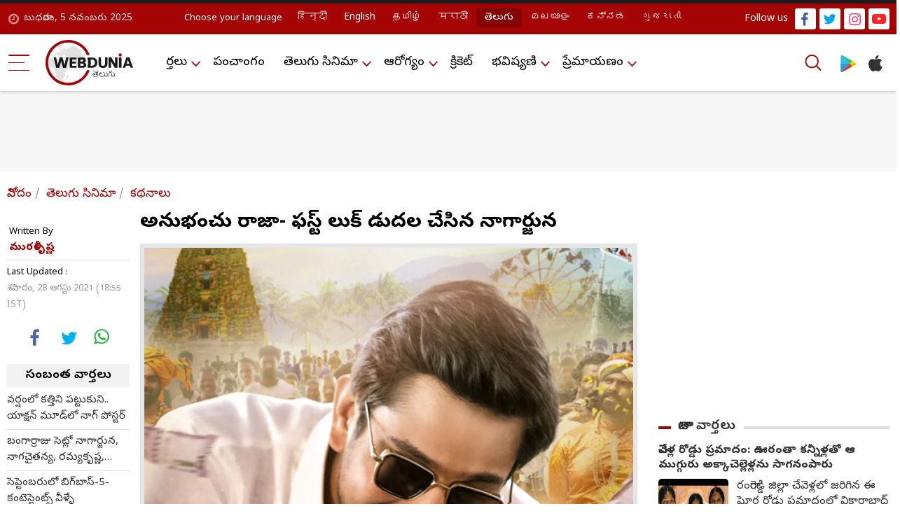

--- FILE ---
content_type: text/html; charset=UTF-8
request_url: https://telugu.webdunia.com/article/telugu-cinema-news/anubhavinchu-raja-nagarjuna-released-by-first-look-121082800062_1.html
body_size: 18097
content:
<!DOCTYPE html>
<html lang="te">
<head>
<script type="text/javascript">
	try {
		var userAgent = navigator.userAgent || navigator.vendor || window.opera;
		var pattern = /LYF.*KAIOS/gi;
		if(pattern.test(userAgent)) {
			window.location.replace("https:\/\/p-telugu.webdunia.com\/");
		}
	}
	catch(err){}
</script>
<meta http-equiv="Content-Type" content="text/html; charset=utf-8" />
<link rel="icon" href="https://nonprod-media.webdunia.com/public_html/_media/icons/favicon.png" type="image/png">
<meta http-equiv="X-UA-Compatible" content="IE=edge">
<meta name="theme-color" content="#ffffff">
<title>అనుభ‌వించు రాజా- ఫ‌స్ట్ లుక్ విడుద‌ల చేసిన నాగార్జున‌ - Anubhavinchu Raja- Nagarjuna released by First Look | Webdunia Telugu</title><meta name="atdlayout" content="tl_article">
<meta name="viewport" content="width=device-width, initial-scale=1.0, maximum-scale=1.0, minimum-scale=1.0" />
<meta name="rating" content="General" />
<meta name="language" content="te" />
<meta name="Generator" content="Webdunia CMS" />
<meta name="Distribution" content="Global" />
<meta name="contact_addr" content="customer.care@webdunia.net" />
<meta name="copyright" content="www.webdunia.com" />
<meta name="author" content="ముర‌ళీకృష్ణ‌" />
<meta name="robots" content="index, follow, noodp, noydir" />
<meta name="description" content="రాజ్ తరుణ్ కథానాయకుడిగా శ్రీను గవిరెడ్డి దర్శకత్వంలో అన్న‌పూర్ణ స్టూడియోస్ ప్రై.లి, శ్రీ వెంకటేశ్వర సినిమాస్ ఎల్ఎల్‌పి(ఎస్‌వీసీ ఎల్ఎల్‌పి) ప‌తాకాల‌పై  ఔట్ అండ్ ఔట్ ఎంట‌ర్‌టైన‌ర్ రూపొందుతోంది. - Anubhavinchu Raja- Nagarjuna released by First Look" />
<meta name="news_keywords" content="Tarun Raj, Anubha vinchu Raja first look sensuous, Nagarjuna, kasis Khan, Supriya yarlagadda, Seenu gavireddi, Gopi Sundar, Chota keprasad,రాజ్ తరుణ్, అనుభ‌వించు రాజా ఫ‌స్ట్ లుక్, నాగార్జున‌, క‌షీష్ ఖాన్, సుప్రియ యార్ల‌గ‌డ్డ, శ్రీను గవిరెడ్డి, గోపీ సుంద‌ర్, ఛోటా కె.ప్ర‌సాద్" />
<meta name="keywords" content="Tarun Raj, Anubha vinchu Raja first look sensuous, Nagarjuna, kasis Khan, Supriya yarlagadda, Seenu gavireddi, Gopi Sundar, Chota keprasad,రాజ్ తరుణ్, అనుభ‌వించు రాజా ఫ‌స్ట్ లుక్, నాగార్జున‌, క‌షీష్ ఖాన్, సుప్రియ యార్ల‌గ‌డ్డ, శ్రీను గవిరెడ్డి, గోపీ సుంద‌ర్, ఛోటా కె.ప్ర‌సాద్" />
<meta http-equiv="Last-Modified" content="Sat, 28 Aug 2021 18:55:07 +0530" />
<meta name="robots" content="max-image-preview:large" />
<meta property="og:type" content="article" />
<meta property="og:title" content="అనుభ‌వించు రాజా- ఫ‌స్ట్ లుక్ విడుద‌ల చేసిన నాగార్జున‌" />
<meta property="og:url" content="https://telugu.webdunia.com/telugu-cinema-news/anubhavinchu-raja-nagarjuna-released-by-first-look-121082800062_1.html" />
<meta property="og:description" content="రాజ్ తరుణ్ కథానాయకుడిగా శ్రీను గవిరెడ్డి దర్శకత్వంలో అన్న‌పూర్ణ స్టూడియోస్ ప్రై.లి, శ్రీ వెంకటేశ్వర సినిమాస్ ఎల్ఎల్‌పి(ఎస్‌వీసీ ఎల్ఎల్‌పి) ప‌తాకాల‌పై  ఔట్ అండ్ ఔట్ ఎంట‌ర్‌టైన‌ర్ రూపొందుతోంది. - Anubhavinchu Raja- Nagarjuna released by First Look" />
<meta property="og:image" content="https://wd-image.webdunia.com/processimg/1200x628/webp/_media/te/img/article/2021-08/28/thumb/16_9/1630157086-5499.jpg" />
<meta property="og:image:width" content="1200" />
<meta property="og:image:height" content="628" />
<meta property="twitter:card" content="summary" />
<meta property="twitter:site" content="@webduniaTelugu" />
<meta property="twitter:creator" content="@webduniaTelugu" />
<meta property="twitter:title" content="అనుభ‌వించు రాజా- ఫ‌స్ట్ లుక్ విడుద‌ల చేసిన నాగార్జున‌" />
<meta property="twitter:description" content="రాజ్ తరుణ్ కథానాయకుడిగా శ్రీను గవిరెడ్డి దర్శకత్వంలో అన్న‌పూర్ణ స్టూడియోస్ ప్రై.లి, శ్రీ వెంకటేశ్వర సినిమాస్ ఎల్ఎల్‌పి(ఎస్‌వీసీ ఎల్ఎల్‌పి) ప‌తాకాల‌పై  ఔట్ అండ్ ఔట్ ఎంట‌ర్‌టైన‌ర్ రూపొందుతోంది. - Anubhavinchu Raja- Nagarjuna released by First Look" /><link href="https://m-telugu.webdunia.com/telugu-cinema-news/anubhavinchu-raja-nagarjuna-released-by-first-look-121082800062_1.html?amp=1" rel="amphtml" />
<meta property="article:tag" content="Tarun Raj" />
<meta property="article:tag" content="Anubha vinchu Raja first look sensuous" />
<meta property="article:tag" content="Nagarjuna" />
<meta property="article:tag" content="kasis Khan" />
<meta property="article:tag" content="Supriya yarlagadda" />
<meta property="article:tag" content="Seenu gavireddi" />
<meta property="article:tag" content="Gopi Sundar" />
<meta property="article:tag" content="Chota keprasad" />
<meta property="article:tag" content="రాజ్ తరుణ్" />
<meta property="article:tag" content="అనుభ‌వించు రాజా ఫ‌స్ట్ లుక్" />
<meta property="article:tag" content="నాగార్జున‌" />
<meta property="article:tag" content="క‌షీష్ ఖాన్" />
<meta property="article:tag" content="సుప్రియ యార్ల‌గ‌డ్డ" />
<meta property="article:tag" content="శ్రీను గవిరెడ్డి" />
<meta property="article:tag" content="గోపీ సుంద‌ర్" />
<meta property="article:tag" content="ఛోటా కె.ప్ర‌సాద్" />
 
<meta property="fb:pages" content="200092490005294" />
<link rel="alternate" media="only screen and (max-width: 640px)" href="https://m-telugu.webdunia.com/article/telugu-cinema-news/anubhavinchu-raja-nagarjuna-released-by-first-look-121082800062_1.html">
<link rel="alternate" media="handheld" href="https://p-telugu.webdunia.com/article/telugu-cinema-news/anubhavinchu-raja-nagarjuna-released-by-first-look-121082800062_1.html" />
<link rel="alternate" hreflang="te" href="https://telugu.webdunia.com/article/telugu-cinema-news/anubhavinchu-raja-nagarjuna-released-by-first-look-121082800062_1.html">
<!-- Google Fonts -->
<link rel="preconnect" href="https://fonts.gstatic.com" crossorigin="">
<link rel="stylesheet" href="https://fonts.googleapis.com/earlyaccess/notosanstelugu.css?1.1">
<link rel="preload" href="https://fonts.googleapis.com/earlyaccess/notosanstelugu.css?1.1">
<link href="https://fonts.googleapis.com/css2?family=Noto+Sans:ital,wght@0,300;0,400;0,500;0,600;0,700;0,800;1,900&display=swap"
rel="stylesheet">
<!-- Template Main CSS File -->
<link href="/assets/css/custom.css" rel="stylesheet">
<!-- Google tag (gtag.js) -->
<script async src="https://www.googletagmanager.com/gtag/js?id=G-5W812L9WLN"></script>
<link rel="hub" href="https://pubsubhubbub.appspot.com/">
<link rel="self" href="https://telugu.webdunia.com/article/telugu-cinema-news/anubhavinchu-raja-nagarjuna-released-by-first-look-121082800062_1.html">
<script>
  window.dataLayer = window.dataLayer || [];
  function gtag(){dataLayer.push(arguments);}
  gtag('js', new Date());

  gtag('config', 'G-5W812L9WLN');
</script>

  
<script async id="AV6115005385e7e75a24518f09" type="text/javascript" src="https://tg1.aniview.com/api/adserver/spt?AV_TAGID=6115005385e7e75a24518f09&AV_PUBLISHERID=6072c4c6f50b1d56f001c8ad"></script>
<script src="https://jsc.mgid.com/site/598984.js" async></script>
<script async src="https://rtbcdn.andbeyond.media/prod-global-942550.js"></script>
<script>
(function () {
  const cookieName = "first_visit";
  const expiryTime = 240; // 2 minutes in seconds

  // Function to get cookie
  function getCookie(name) {
    const match = document.cookie.match(new RegExp("(^| )" + name + "=([^;]+)"));
    return match ? decodeURIComponent(match[2]) : null;
  }
  function setCookie(name, value, expiresInSeconds) {
    const d = new Date();
    d.setTime(d.getTime() + expiresInSeconds * 1000);
    document.cookie = `${name}=${encodeURIComponent(value)}; expires=${d.toUTCString()}; path=/`;
  }
  // Check if cookie exists
  const isFirstVisit = getCookie(cookieName);
  if (!isFirstVisit) {
    // If not set, set it to true for 2 minutes
    setCookie(cookieName, "true", expiryTime);
    // console.log("cookies visit become true : " ,isFirstVisit );
  } else {
    // console.log("cookies visit : " ,isFirstVisit );
  }
  if(isFirstVisit === "true"){
      function loadTruereachScriptOnce() {
            if (document.getElementById("interactive_js_adcode")) return;
            const script = document.createElement("script");
            script.defer = true;
            script.type = "text/javascript";
            script.id = "interactive_js_adcode";
            script.src = "https://1437953666.rsc.cdn77.org/publisher/2c0a8090-aec5-11ee-81f1-1957716e26e6/truereachAdRender.js";
            document.head.appendChild(script);
            document.removeEventListener("scroll", loadTruereachScriptOnce);
        }
        document.addEventListener("scroll", loadTruereachScriptOnce);
  }
})();
</script>
</head>
<body>	
<link href="https://nonprod-media.webdunia.com/public_html/election/css/election-loksabha/election-loksabha-news-ticker.css" rel="stylesheet">
<!-- header start  -->
  <div class="header_section">

    <div class="h_top_sect">
      <div class="container">
        <div class="h_top_block">
          <div class="wd_date">బుధవారం, 5  నవంబరు 2025</div>
          <div class="wd_lang">
            <ul>
              <li><span>Choose your language</span></li>
			  			  <li class="hi"><a class="" href="https://hindi.webdunia.com" title="हिन्दी" languagecode="hi">हिन्दी</a></li>
			   			  <li class="en"><a class="" href="https://english.webdunia.com" title="English" languagecode="en">English</a></li>
			   			  <li class="ta"><a class="" href="https://tamil.webdunia.com" title="தமிழ்" languagecode="ta">தமிழ்</a></li>
			   			  <li class="mr"><a class="" href="https://marathi.webdunia.com" title="मराठी" languagecode="mr">मराठी</a></li>
			   			  <li class="te"><a class="active" href="https://telugu.webdunia.com" title="తెలుగు" languagecode="te">తెలుగు</a></li>
			   			  <li class="ml"><a class="" href="https://malayalam.webdunia.com" title="മലയാളം" languagecode="ml">മലയാളം</a></li>
			   			  <li class="kn"><a class="" href="https://kannada.webdunia.com" title="ಕನ್ನಡ" languagecode="kn">ಕನ್ನಡ</a></li>
			   			  <li class="gu"><a class="" href="https://gujarati.webdunia.com" title="ગુજરાતી" languagecode="gu">ગુજરાતી</a></li>
			                
			</ul>
          </div>
		   <div class="h_top_rightsect">
            <ul class="wd_social_link">
              <li><span>Follow us</span></li>
              <li class="fb_icon"><a title="facebook" alt="facebook" href="https://www.facebook.com/Webdunia-Telugu-190322267658012/"
                  target="blank"></a></li>
              <li class="tw_icon"><a title="twitter" alt="twitter" href="https://twitter.com/webduniaTelugu/"
                  target="blank"></a></li>
              <li class="int_icon"><a title="instagram" alt="instagram" href="https://www.instagram.com/webdunia.telugu/"
                  target="blank"></a></li>
              <li class="yout_icon"><a title="youtube" alt="youtube"
                  href="https://www.youtube.com/channel/UCms80E72sIzJs4YPRJaOvZw" target="blank"></a></li>
            </ul>
          </div>
        </div>
      </div>
    </div>
    <div class="header_sect">
      <div class="container">
        <div class="h_left_col">

          <div class="m_bar">
            <div class="dropdown">
              <button class="dropdown-toggle btn btn-primary" type="button" id="dropdownMenuButton" data-toggle="dropdown" aria-expanded="false">
                <div class="menu_hambur"><span class="m_hamb1"></span><span class="m_hamb2"></span><span
                    class="m_hamb3"></span></div>
              </button>
              <div class="dropdown-menu" aria-labelledby="dropdownMenuButton">
				
				                  
                  				  <ul class="dropdown_menslink">
				  <h3><a href="/news-in-telugu">వార్తలు</a></h3>
                 	                      <li id=""><a href="/andhra-pradesh-news">తెలుగు వార్తలు</a></li>
					                        <li id=""><a href="/international-news">అంతర్జాతీయ వార్తలు</a></li>
					                        <li id=""><a href="/current-affairs">కరెంట్ అపైర్స్</a></li>
					                        <li id=""><a href="/business-news">బిజినెస్ వార్తలు</a></li>
					                        <li id=""><a href="/it-news">ఐటీ వార్తలు</a></li>
					                    </ul>
				                    
                                   
                  				  <ul class="dropdown_menslink">
				   <h3><a href="/panchang-telugu">పంచాంగం</a></h3>
				  </ul>
				                    
                                   
                  				  <ul class="dropdown_menslink">
				  <h3><a href="/telugu-cinema">తెలుగు సినిమా</a></h3>
                 	                      <li id=""><a href="/telugu-cinema-gossips">గుసగుసలు</a></li>
					                        <li id=""><a href="/interview#194">ముఖాముఖి</a></li>
					                        <li id=""><a href="/telugu-cinema-news">టాలీవుడ్ న్యూస్</a></li>
					                        <li id=""><a href="/telugu-movie-reviews">మూవీ రివ్యూ</a></li>
					                    </ul>
				                    
                                   
                  				  <ul class="dropdown_menslink">
				  <h3><a href="/health">ఆరోగ్యం</a></h3>
                 	                      <li id=""><a href="/home-remedies">పెరటి వైద్యం</a></li>
					                    </ul>
				                    
                                   
                  				  <ul class="dropdown_menslink">
				   <h3><a href="/cricket-news-update">క్రికెట్</a></h3>
				  </ul>
				                    
                                   
                  				  <ul class="dropdown_menslink">
				  <h3><a href="/astrology-telugu">భవిష్యవాణి</a></h3>
                 	                      <li id=""><a href="http://telugu.webdunia.com/astrology-daily-horoscope">దిన ఫలాలు</a></li>
					                        <li id=""><a href="http://telugu.webdunia.com/astrology-weekly-horoscope">వార ఫలాలు</a></li>
					                        <li id=""><a href="http://telugu.webdunia.com/astrology-monthly-horoscope">మాస ఫలాలు</a></li>
					                        <li id=""><a href="http://telugu.webdunia.com/astrology-yearly-horoscope">వార్షిక ఫలాలు</a></li>
					                        <li id=""><a href="http://astrology.webdunia.com/telugu/Default.aspx?return=horoscope/default.aspx">జాతక చక్రం</a></li>
					                        <li id=""><a href="http://astrology.webdunia.com/telugu/Default.aspx?return=MatchMaking/default.aspx">జాతక పొంతనలు</a></li>
					                        <li id=""><a href="http://telugu.webdunia.com/tarot/index.html">టారెట్</a></li>
					                    </ul>
				                    
                                   
                  				  <ul class="dropdown_menslink">
				  <h3><a href="/romance-talk#204">ప్రేమాయణం</a></h3>
                 	                      <li id=""><a href="/romance-talk">మధుర జ్ఞాపకాలు</a></li>
					                        <li id=""><a href="/love-poems">ప్రేమ కవితలు</a></li>
					                        <li id=""><a href="/valentine-day">వాలెంటైన్స్ డే</a></li>
					                    </ul>
				                    
                               </div>
            </div>

          </div>

          <div class="wd_logo">
            <a href="/"><img width="125" height="65" title="webdunia logo" alt="webdunia logo" loading="lazy"
                src="/assets/img/logo/te-logo.svg"></a>
          </div>
        </div>
        <div class="h_mid_col">
          <div class="h_menu_sect">
            <div class="wd_navigation">
              <div class="nav">
                <ul>
				                  
                                    <li class="dropdown"><a href="/news-in-telugu">వార్తలు</a>
                    <ul class="wd_dropdown">
					                      <li><a href="/andhra-pradesh-news">తెలుగు వార్తలు</a></li>
					                        <li><a href="/international-news">అంతర్జాతీయ వార్తలు</a></li>
					                        <li><a href="/current-affairs">కరెంట్ అపైర్స్</a></li>
					                        <li><a href="/business-news">బిజినెస్ వార్తలు</a></li>
					                        <li><a href="/it-news">ఐటీ వార్తలు</a></li>
					                      </ul>
                  </li>
				                    
                                   
                  				  <li><a href="/panchang-telugu">పంచాంగం</a></li>
				                    
                                   
                                    <li class="dropdown"><a href="/telugu-cinema">తెలుగు సినిమా</a>
                    <ul class="wd_dropdown">
					                      <li><a href="/telugu-cinema-gossips">గుసగుసలు</a></li>
					                        <li><a href="/interview#194">ముఖాముఖి</a></li>
					                        <li><a href="/telugu-cinema-news">టాలీవుడ్ న్యూస్</a></li>
					                        <li><a href="/telugu-movie-reviews">మూవీ రివ్యూ</a></li>
					                      </ul>
                  </li>
				                    
                                   
                                    <li class="dropdown"><a href="/health">ఆరోగ్యం</a>
                    <ul class="wd_dropdown">
					                      <li><a href="/home-remedies">పెరటి వైద్యం</a></li>
					                      </ul>
                  </li>
				                    
                                   
                  				  <li><a href="/cricket-news-update">క్రికెట్</a></li>
				                    
                                   
                                    <li class="dropdown"><a href="/astrology-telugu">భవిష్యవాణి</a>
                    <ul class="wd_dropdown">
					                      <li><a href="http://telugu.webdunia.com/astrology-daily-horoscope">దిన ఫలాలు</a></li>
					                        <li><a href="http://telugu.webdunia.com/astrology-weekly-horoscope">వార ఫలాలు</a></li>
					                        <li><a href="http://telugu.webdunia.com/astrology-monthly-horoscope">మాస ఫలాలు</a></li>
					                        <li><a href="http://telugu.webdunia.com/astrology-yearly-horoscope">వార్షిక ఫలాలు</a></li>
					                        <li><a href="http://astrology.webdunia.com/telugu/Default.aspx?return=horoscope/default.aspx">జాతక చక్రం</a></li>
					                        <li><a href="http://astrology.webdunia.com/telugu/Default.aspx?return=MatchMaking/default.aspx">జాతక పొంతనలు</a></li>
					                        <li><a href="http://telugu.webdunia.com/tarot/index.html">టారెట్</a></li>
					                      </ul>
                  </li>
				                    
                                   
                                    <li class="dropdown"><a href="/romance-talk#204">ప్రేమాయణం</a>
                    <ul class="wd_dropdown">
					                      <li><a href="/romance-talk">మధుర జ్ఞాపకాలు</a></li>
					                        <li><a href="/love-poems">ప్రేమ కవితలు</a></li>
					                        <li><a href="/valentine-day">వాలెంటైన్స్ డే</a></li>
					                      </ul>
                  </li>
				                    
                                 </ul>
              </div>
            </div>
          </div>
        </div>
        <div class="h_right_col">
          <div class="h_search_apps"><button aria-label="Search" data-target="#searrch_mod" data-toggle="modal" width="40" height="40" class="h_searchlink"></button>
            <ul>
              <li><a title="Play store" alt="Play store"
                  href="https://play.google.com/store/apps/details?id=com.webdunia.app&amp;hl=en" class="playstore_icon"
                  target="blank"></a></li>
              <li><a title="itunes" alt="itunes" href="https://apps.apple.com/in/app/webdunia/id1599507309"
                  class="apple_icon" target="blank"></a></li>
            </ul>
          </div>
        </div>
      </div>
    </div>
  </div>
  <!-- header end  -->

<!-- search popup start -->
  <div role="dialog" aria-modal="true" id="searrch_mod" class="fade search_model modal" tabindex="-1">
    <div role="document" class="modal-dialog">
      <div class="modal-content">
        <div class="modal-header"><button type="button" class="close"><span aria-hidden="true">×</span><span
              class="sr-only">Close</span></button></div>
        <div class="modal-body">
          <div class="search_wrap">
            <div class="search_form"><input type="text" placeholder="Search on Webdunia" class="Search_Field" id="Search_Field"  value="">
            </div>
            <div class="search_btn"><a id="search_fun"><svg xmlns="http://www.w3.org/2000/svg" width="40" height="40"
                  viewBox="0 0 40 40" fill="#A50404">
                  <path id="search"
                    d="M50.51,48.159l-9.616-9.616A16.843,16.843,0,1,0,38.535,40.9l9.616,9.608a1.665,1.665,0,0,0,2.359-2.351Zm-22.653-6.8a13.506,13.506,0,1,1,13.51-13.5A13.519,13.519,0,0,1,27.857,41.359Z"
                    transform="translate(-11 -11)"></path>
                </svg></a></div>
          </div>
        </div>
      </div>
    </div>
  </div>
  <!-- search popup end -->
  <script>

// $('.search_fun').click(function(){
//   alert ("script working")
// });

document.getElementById("search_fun").onclick = function() {  
  //alert ("script working") 
let SearchValue = document.getElementById("Search_Field").value ;
if(typeof SearchValue != 'undefined'){
  window.location = '/tags/'+ SearchValue +'/article';

}


}; 


  </script>
  <script type="application/ld+json">
{
"@context": "https://schema.org",
"@graph": [

{
  "@type":"SiteNavigationElement",
  "name":"వార్తలు",
  "url":"https://telugu.webdunia.com/news-in-telugu"
},

{
  "@type":"SiteNavigationElement",
  "name":"పంచాంగం",
  "url":"https://telugu.webdunia.com/panchang-telugu"
},

{
  "@type":"SiteNavigationElement",
  "name":"తెలుగు సినిమా",
  "url":"https://telugu.webdunia.com/telugu-cinema"
},

{
  "@type":"SiteNavigationElement",
  "name":"ఆరోగ్యం",
  "url":"https://telugu.webdunia.com/health"
},

{
  "@type":"SiteNavigationElement",
  "name":"క్రికెట్",
  "url":"https://telugu.webdunia.com/cricket-news-update"
},

{
  "@type":"SiteNavigationElement",
  "name":"భవిష్యవాణి",
  "url":"https://telugu.webdunia.com/astrology-telugu"
},

{
"@type":"SiteNavigationElement",
"name":"ప్రేమాయణం",
"url":"https://telugu.webdunia.com/romance-talk#204"
}
]
}
</script>
<script type="application/ld+json">
{
  "@context": "https://schema.org",
  "@type": "WebPage",
  "name": "అనుభ‌వించు రాజా- ఫ‌స్ట్ లుక్ విడుద‌ల చేసిన నాగార్జున‌",
  "description": "రాజ్ తరుణ్ కథానాయకుడిగా శ్రీను గవిరెడ్డి దర్శకత్వంలో అన్న‌పూర్ణ స్టూడియోస్ ప్రై.లి, శ్రీ వెంకటేశ్వర సినిమాస్ ఎల్ఎల్‌పి(ఎస్‌వీసీ ఎల్ఎల్‌పి) ప‌తాకాల‌పై  ఔట్ అండ్ ఔట్ ఎంట‌ర్‌టైన‌ర్ రూపొందుతోంది. - Anubhavinchu Raja- Nagarjuna released by First Look",
  "url": "https://telugu.webdunia.com",
  "mainContentOfPage": "News",
  "inLanguage": "te",
  "speakable": {
    "@type": "SpeakableSpecification",
    "xpath": [
      "/html/body//h1",
      "/html/head/meta[@name='description']/@content"
    ]
  },
  "publisher": {
    "@type": "NewsMediaOrganization",
    "name": "Webdunia",
    "logo": {
      "@type": "ImageObject",
      "url": "https://nonprod-media.webdunia.com/public_html/app-logo/te-logo.png",
      "width": 241,
      "height": 126
    }
  }
}
</script>
<script type="application/ld+json">
{
  "@context": "https://schema.org",
  "@type": "NewsMediaOrganization",
  "name": "Webdunia",
  "url": "https://telugu.webdunia.com",
  "logo": {
    "@type": "ImageObject",
    "url": "https://nonprod-media.webdunia.com/public_html/app-logo/te-logo.png"
  },
  "image": "https://indicmedia.webdunia.com/img/indic-logo.png",
  "description": "WebDunia is a leading Telugu news and content platform offering the latest updates and in-depth coverage on entertainment, lifestyle, astrology, religion, current affairs, and more. Stay informed with breaking telugu news, trending web stories, and exclusive features.",
  "address": {
    "@type": "PostalAddress",
    "streetAddress": "60/2 Babulabh Chand Chajlani Marg Naidunia Parishar, Keshar Bagh Rd, Nai Duniya",
    "addressLocality": "Indore",
    "addressRegion": "Madhya Pradesh",
    "postalCode": "452009",
    "telephone": "0731 475 6000",
    "addressCountry": "IN"
  },
  "sameAs": [
    "https://www.facebook.com/Webdunia-Telugu-190322267658012/",
    "https://x.com/webduniaTelugu/",
    "https://www.youtube.com/channel/UCms80E72sIzJs4YPRJaOvZw",
    "https://www.instagram.com/webdunia.telugu/"
  ]
}
</script>
<script type="application/ld+json">
{
  "@context": "https://schema.org",
  "@type": "MobileApplication",
  "name": "Webdunia",
  "operatingSystem": "Android",
  "applicationCategory": "NewsApplication",
  "aggregateRating": {
    "@type": "AggregateRating",
    "ratingValue": "4.3",
    "reviewCount": "3000"
  },
  "offers": {
    "@type": "Offer",
    "price": "0.00",
    "priceCurrency": "INR"
  },
  "url": "https://play.google.com/store/apps/details?id=com.webdunia.app&hl=en"
}
</script>
<script type="application/ld+json">{
    "@context": "https://schema.org",
    "@type": "BreadcrumbList",
    "itemListElement": [
        {
            "@type": "ListItem",
            "position": 1,
            "name": "వినోదం",
            "item": "http://telugu.webdunia.com/telugu-entertainment"
        },
        {
            "@type": "ListItem",
            "position": 2,
            "name": "తెలుగు సినిమా",
            "item": "http://telugu.webdunia.com/telugu-cinema"
        },
        {
            "@type": "ListItem",
            "position": 3,
            "name": "కథనాలు",
            "item": "http://telugu.webdunia.com/telugu-cinema-news"
        }
    ]
}</script>

<script type="application/ld+json">
{
  "@context": "https://schema.org/",
  "@type": "NewsArticle",
  "url":"https://telugu.webdunia.com/article/telugu-cinema-news/anubhavinchu-raja-nagarjuna-released-by-first-look-121082800062_1.html" ,
  "articleBody": "Tarun Raj రాజ్ తరుణ్ కథానాయకుడిగా శ్రీను గవిరెడ్డి దర్శకత్వంలో అన్న‌పూర్ణ స్టూడియోస్ ప్రై.లి, శ్రీ వెంకటేశ్వర సినిమాస్ ఎల్ఎల్‌పి(ఎస్‌వీసీ ఎల్ఎల్‌పి) ప‌తాకాల‌పై  ఔట్ అండ్ ఔట్ ఎంట‌ర్‌టైన‌ర్ రూపొందుతోంది. గ్రామీణ నేప‌ష‌థ్యంలో రూపొందుతోన్న ఈ చిత్రానికి &#145;అనుభ‌వించు రాజా&#146; అనే టైటిల్‌ను ఖ‌రారు చేశారు. ఈ సినిమా ఫ‌స్ట్ లుక్ పోస్ట‌ర్‌ను నాగార్జున విడుదల చేశారు.   &#145;అనుభ‌వించు రాజా&#146; టైటిల్ సౌండింగే చాలా డిఫ‌రెంట్‌గా అనిపిస్తుంది. ఫ‌స్ట్ లుక్ పోస్ట‌ర్‌ను గ‌మ‌నిస్తే, చాలా సంతోషంగా ఉంటూ ఎంజాయ్ చేసే పాత్ర‌లో రాజ్ త‌రుణ్ క‌నిపించ‌నున్నాడ‌ని అర్థ‌మ‌వుతుంది. అలాగే రాజ్ త‌రుణ్ లుక్, డ్రెస్సింగ్ చూస్తుంటే పందెం రాయుడిలాగా క‌నిపిస్తున్నాడు. చేతికి బంగారు ఉంగ‌రాలు, చేతికి బ్రాస్‌లెట్ వేసుకుని ఉన్నాడు. పోస్ట‌ర్ బ్యాగ్రౌండ్‌ను గ‌మ‌నిస్తే కొంద‌రు వ్య‌క్తులు రాజ్ త‌రుణ్ వెనుక నిల‌బ‌డి ఉన్నారు. క‌రెన్సీ నోట్లు గాల్లో ఎగురుతున్నాయి. పేక ముక్క‌లు, గుడి క‌నిపిస్తున్నాయి. పోస్ట‌ర్‌లో ఉల్లాసంగా ఉంటూ కోడి పందాలు, జూదం ఆడే వ్య‌క్తి క‌నిపిస్తున్న రాజ్‌త‌రుణ్ త‌న కోడితో స‌ర‌దాగా క‌నిపిస్తున్నాడు. చిత్రీక‌ర‌ణ‌ను పూర్తి చేసుకున్న &#145;అనుభ‌వించు రాజా&#146; త్వ‌ర‌లోనే విడుద‌ల‌కు స‌న్న‌ద్ధ‌మ‌వుతుంది.   క‌షీష్ ఖాన్ హీరోయిన్‌గా న‌టిస్తున్న ఈ చిత్రాన్ని సుప్రియ యార్ల‌గ‌డ్డ నిర్మిస్తున్నారు. గోపీ సుంద‌ర్ సంగీతం అందిస్తున్న ఈ చిత్రానికి న‌గేశ్ బానెల్ సినిమాటోగ్ర‌ఫీ, ఛోటా కె.ప్ర‌సాద్ ఎడిట‌ర్‌. భాస్క‌ర‌భ‌ట్ల లిరిసిస్ట్‌.",
  "articleSection":"Telugu Cinema news",
  "mainEntityOfPage":{"@type":"WebPage","@id":"https://telugu.webdunia.com/article/telugu-cinema-news/anubhavinchu-raja-nagarjuna-released-by-first-look-121082800062_1.html"},
  "headline": "అనుభ‌వించు రాజా- ఫ‌స్ట్ లుక్ విడుద‌ల చేసిన నాగార్జున‌",
  "alternativeHeadline": "Anubhavinchu Raja- Nagarjuna released by First Look",
  "description": "రాజ్ తరుణ్ కథానాయకుడిగా శ్రీను గవిరెడ్డి దర్శకత్వంలో అన్న‌పూర్ణ స్టూడియోస్ ప్రై.లి, శ్రీ వెంకటేశ్వర సినిమాస్ ఎల్ఎల్‌పి(ఎస్‌వీసీ ఎల్ఎల్‌పి) ప‌తాకాల‌పై  ఔట్ అండ్ ఔట్ ఎంట‌ర్‌టైన‌ర్ రూపొందుతోంది.",
  "datePublished": "2021-08-28T18:48:00+05:30",
  "dateModified": "2021-08-28T18:55:07+05:30",
    "publisher": { 
    "@type": "Organization",
	 "name": "webdunia",
    "logo": {
      "@type": "ImageObject",
      "url": "https://nonprod-media.webdunia.com/public_html/include/_mod/site/common-images/wd-logo/logo-te.png",
	  "width": 180,
      "height": 94
    }
   
  },
  "author":{"@type":"Person","name":"ముర‌ళీకృష్ణ‌","url":"https://telugu.webdunia.com/author/ముర‌ళీకృష్ణ‌-0.html"},
  "image": {
	"@type": "ImageObject",
    "width": 1200,
    "height": 675,
    "url": "https://wd-image.webdunia.com/processimg/1200x675/webp/_media/te/img/article/2021-08/28/full/1630157086-5499.jpg"
  },
  "keywords":"Tarun Raj, Anubha vinchu Raja first look sensuous, Nagarjuna, kasis Khan, Supriya yarlagadda, Seenu gavireddi, Gopi Sundar, Chota keprasad,రాజ్ తరుణ్, అనుభ‌వించు రాజా ఫ‌స్ట్ లుక్, నాగార్జున‌, క‌షీష్ ఖాన్, సుప్రియ యార్ల‌గ‌డ్డ, శ్రీను గవిరెడ్డి, గోపీ సుంద‌ర్, ఛోటా కె.ప్ర‌సాద్",
  "inLanguage":"te",
  "copyrightHolder": {
    "@type": "Organization",
    "@id": "https://www.webdunia.com/#publisher",
    "name": "Webdunia"
  },
  "sourceOrganization": {
    "@type": "Organization",
    "@id": "https://www.webdunia.com/",
    "name": "Indic Media"
  }
}
</script>



			<div class="mid_content">

	<div class="full_ads_block">
    			<script>
			window.googletag = window.googletag || {cmd: []};
			googletag.cmd.push(function() {
			googletag.defineSlot('/1031084/WD_TG_ROS_Top_728x90', [728, 90], 'div-gpt-ad-1663321324150-0').addService(googletag.pubads());
			googletag.pubads().enableSingleRequest();
			googletag.enableServices();
			});
			</script>
			<!-- /1031084/WD_TG_ROS_Top_728x90 -->
			<div id='div-gpt-ad-1663321324150-0' style='min-width: 728px; min-height: 90px;'>
			<script>
			googletag.cmd.push(function() { googletag.display('div-gpt-ad-1663321324150-0'); });
			</script>
			</div> 
			</div>

    <div class="article_detail ">
      <div class="container">
	  		<ol class="wdbreadcrumb">
				 <li><a href="/telugu-entertainment">వినోదం</a></li> <li><a href="/telugu-cinema">తెలుగు సినిమా</a></li> <li><a href="/telugu-cinema-news">కథనాలు</a></li> 			</ol>
	    <div class="row">
          <div class="col article_content_sect">
            <div class="aritcle_container">
              <div class="article_sticky_sect sticky-top">
                <div class="article_sticky_sect sticky-top">
                  <div class="arti_written"><span>Written By</span> 
				   
				  <!--author --> 
																				ముర‌ళీకృష్ణ‌															<!-- author -->
				  
				  </div>
             <div class="arti_date"><!-- modification-date-->
										<span>Last Updated :</span>						శనివారం,  28 ఆగస్టు 2021 (18:55 IST)														<!-- modification-date-->	</div>
                  <div class="arti_social_block">
				  <ul>
						 <!--<li class="share_count"><strong>104</strong><br>à¤¶à¥‡à¤¯à¤°à¥�à¤¸</li>-->
						 						 <li class="fb"><a alt="facebook"  class="art_fb_icon" href="https://www.facebook.com/share.php?u=https://telugu.webdunia.com/telugu-cinema-news/anubhavinchu-raja-nagarjuna-released-by-first-look-121082800062_1.html?contentType=article&utm_source=facebook&utm_medium=social&utm_campaign=fbshare&title=అనుభ‌వించు రాజా- ఫ‌స్ట్ లుక్ విడుద‌ల చేసిన నాగార్జున‌ - Anubhavinchu Raja- Nagarjuna released by First Look" target="_blank"></a></li>
						 <li class="twit"><a alt="twitter" class="art_tw_icon" target="_blank" href="https://twitter.com/intent/tweet?status=అనుభ‌వించు రాజా- ఫ‌స్ట్ లుక్ విడుద‌ల చేసిన నాగార్జున‌ - Anubhavinchu Raja- Nagarjuna released by First Look+https://telugu.webdunia.com/telugu-cinema-news/anubhavinchu-raja-nagarjuna-released-by-first-look-121082800062_1.html?contentType=article&utm_source=twitter&utm_medium=social&utm_campaign=twshare"></a></li>
						 <li class="w_app"><a alt="whatsapp" class="art_whapp_icon" target="_blank" href="https://api.whatsapp.com/send?text=అనుభ‌వించు రాజా- ఫ‌స్ట్ లుక్ విడుద‌ల చేసిన నాగార్జున‌ - Anubhavinchu Raja- Nagarjuna released by First Look / https://telugu.webdunia.com/telugu-cinema-news/anubhavinchu-raja-nagarjuna-released-by-first-look-121082800062_1.html?contentType=article&utm_source=whatsapp&utm_medium=social&utm_campaign=washare"></a></li>
					  </ul>
                  </div>
                  <div class="next_article_block">
                    <h3>సంబంధిత వార్తలు</h3>
                    <ul>
					                      <li><a href="/article/telugu-cinema-news/nagarjuna-s-pre-look-from-praveen-sattaru-s-film-released-121082700024_1.html">వర్షంలో కత్తిని పట్టుకుని.. యాక్షన్ మూడ్‌లో నాగ్ పోస్టర్                          </a></li>
						                        <li><a href="/article/telugu-cinema-news/nagarjuna-nagachaitanya-ramyakrishna-krithishetti-start-on-bangarraju-set-121082600066_1.html">బంగార్రాజు సెట్లో నాగార్జున‌, నాగ‌చైత‌న్య‌, ర‌మ్య‌కృష్ణ‌, కృతిశెట్టి షురూ                          </a></li>
						                        <li><a href="/article/telugu-cinema-news/bigg-boss-5-telugu-contestants-list-121081900069_1.html">సెప్టెంబరులో బిగ్‌బాస్-5- కంటెస్టెంట్స్ వీళ్ళే                          </a></li>
						                        <li><a href="/article/telugu-cinema-news/why-did-balakrishna-not-come-to-the-cinema-issues-meeting-at-chiranjeevi-s-residence-didn-t-receive-the-call-webdunia-special-report-121081700057_1.html">చిరంజీవి నివాసంలో సినీ స‌మ‌స్య‌ల మీటింగ్‌కు బాల‌కృష్ణ ఎందుకు రాలేదు?                          </a></li>
						                        <li><a href="/article/telugu-cinema-news/meeting-of-cine-celebrities-at-chiranjeevi-s-residence-on-the-subject-of-talking-to-ys-jagan-121081600060_1.html">వై.ఎస్‌. జ‌గ‌న్ తో మాట్లాడే విష‌యంపై చిరంజీవి నివాసంలో సినీ ప్రముఖుల భేటీ                          </a></li>
						                      </ul>
                  </div>
                </div>
              </div>
              <div class="article_content">
                <div class="article_in_content">
				<!--- bbc header ---->
								<!----- bbc header end --->
                  <div class="article_title ">
                    <h1>అనుభ‌వించు రాజా- ఫ‌స్ట్ లుక్ విడుద‌ల చేసిన నాగార్జున‌  </h1>
                                       </div>
                  <div class="arti_img">
				  				  <img class="imgCont"  src="https://wd-image.webdunia.com/processimg/720x/webp/_media/te/img/article/2021-08/28/full/1630157086-5499.jpg"  alt="" title="">
				  </div>
                  <div style="text-align: justify;">				  <div><div style="float: left;width:100%;text-align:center;"><div style="float: left; clear: both; font-style:italic; padding: 10px 10px 10px 0px; ">Tarun Raj</div></div>రాజ్ తరుణ్ కథానాయకుడిగా శ్రీను గవిరెడ్డి దర్శకత్వంలో అన్న&zwnj;పూర్ణ స్టూడియోస్ ప్రై.లి, శ్రీ వెంకటేశ్వర సినిమాస్ ఎల్ఎల్&zwnj;పి(ఎస్&zwnj;వీసీ ఎల్ఎల్&zwnj;పి) ప&zwnj;తాకాల&zwnj;పై&nbsp; ఔట్ అండ్ ఔట్ ఎంట&zwnj;ర్&zwnj;టైన&zwnj;ర్ రూపొందుతోంది. గ్రామీణ నేప&zwnj;ష&zwnj;థ్యంలో రూపొందుతోన్న ఈ చిత్రానికి &#145;అనుభ&zwnj;వించు రాజా&#146; అనే టైటిల్&zwnj;ను ఖ&zwnj;రారు చేశారు. ఈ సినిమా ఫ&zwnj;స్ట్ లుక్ పోస్ట&zwnj;ర్&zwnj;ను నాగార్జున విడుదల చేశారు.</div>				  											<div class="ad_in_between_art">
							<script>
							googletag.cmd.push(function() {
							googletag.defineSlot('/1031084/WD_TG_ROS_Left_336x280', [336, 280], 'div-gpt-ad-1674034724627-0').addService(googletag.pubads());
							googletag.pubads().enableSingleRequest();
							googletag.enableServices();
							});
							</script>
							<!-- /1031084/WD_TG_ROS_Left_336x280 -->
							<div id='div-gpt-ad-1674034724627-0' style='min-width: 336px; min-height: 280px;'>
							<script>
							googletag.cmd.push(function() { googletag.display('div-gpt-ad-1674034724627-0'); });
							</script>
							</div>

						</div>
																													
									  <div>
	&nbsp;</div><div>
	&#145;అనుభ&zwnj;వించు రాజా&#146; టైటిల్ సౌండింగే చాలా డిఫ&zwnj;రెంట్&zwnj;గా అనిపిస్తుంది. ఫ&zwnj;స్ట్ లుక్ పోస్ట&zwnj;ర్&zwnj;ను గ&zwnj;మ&zwnj;నిస్తే, చాలా సంతోషంగా ఉంటూ ఎంజాయ్ చేసే పాత్ర&zwnj;లో రాజ్ త&zwnj;రుణ్ క&zwnj;నిపించ&zwnj;నున్నాడ&zwnj;ని అర్థ&zwnj;మ&zwnj;వుతుంది. అలాగే రాజ్ త&zwnj;రుణ్ లుక్, డ్రెస్సింగ్ చూస్తుంటే పందెం రాయుడిలాగా క&zwnj;నిపిస్తున్నాడు. చేతికి బంగారు ఉంగ&zwnj;రాలు, చేతికి బ్రాస్&zwnj;లెట్ వేసుకుని ఉన్నాడు. పోస్ట&zwnj;ర్ బ్యాగ్రౌండ్&zwnj;ను గ&zwnj;మ&zwnj;నిస్తే కొంద&zwnj;రు వ్య&zwnj;క్తులు రాజ్ త&zwnj;రుణ్ వెనుక నిల&zwnj;బ&zwnj;డి ఉన్నారు. క&zwnj;రెన్సీ నోట్లు గాల్లో ఎగురుతున్నాయి. పేక ముక్క&zwnj;లు, గుడి క&zwnj;నిపిస్తున్నాయి. పోస్ట&zwnj;ర్&zwnj;లో ఉల్లాసంగా ఉంటూ కోడి పందాలు, జూదం ఆడే వ్య&zwnj;క్తి క&zwnj;నిపిస్తున్న రాజ్&zwnj;త&zwnj;రుణ్ త&zwnj;న కోడితో స&zwnj;ర&zwnj;దాగా క&zwnj;నిపిస్తున్నాడు.&nbsp;చిత్రీక&zwnj;ర&zwnj;ణ&zwnj;ను పూర్తి చేసుకున్న &#145;అనుభ&zwnj;వించు రాజా&#146; త్వ&zwnj;ర&zwnj;లోనే విడుద&zwnj;ల&zwnj;కు స&zwnj;న్న&zwnj;ద్ధ&zwnj;మ&zwnj;వుతుంది.</div>				  <div>
	&nbsp;</div><div>
	క&zwnj;షీష్ ఖాన్ హీరోయిన్&zwnj;గా న&zwnj;టిస్తున్న ఈ చిత్రాన్ని సుప్రియ యార్ల&zwnj;గ&zwnj;డ్డ నిర్మిస్తున్నారు. గోపీ సుంద&zwnj;ర్ సంగీతం అందిస్తున్న ఈ చిత్రానికి న&zwnj;గేశ్ బానెల్ సినిమాటోగ్ర&zwnj;ఫీ, ఛోటా కె.ప్ర&zwnj;సాద్ ఎడిట&zwnj;ర్&zwnj;. భాస్క&zwnj;ర&zwnj;భ&zwnj;ట్ల లిరిసిస్ట్&zwnj;.</div>				  																								<!--- mgid integration by DS -->
	<div data-type="_mgwidget" data-widget-id="1630955"> 
 </div> 
 <script>(function(w,q){w[q]=w[q]||[];w[q].push(["_mgc.load"])})(window,"_mgq"); 
 </script> 
	<!--- mgid integration by DS -->
	<div id="aniview_player"></div>
																		
									  				  				  <div id='div-gpt-ad-1561968882565-0' style='width: 1px; height: 1px;'><script>googletag.cmd.push(function() { googletag.display('div-gpt-ad-1561968882565-0'); });</script>				  				  
				  </div>
				  					
				 				  </div>
				  
                  
			</div>
			   

                <div class="readmore_tags">
                  <ul class="readm_tags_list">
                    <li><span>వెబ్దునియా పై చదవండి :</span></li>
					                    <li><a href="/telugu-news-in-web">తెలుగు వార్తలు</a></li>
					                    <li><a href="/health">ఆరోగ్యం</a></li>
					                    <li><a href="/telugu-entertainment">వినోదం</a></li>
					                    <li><a href="/panchang-telugu">పంచాంగం</a></li>
					                    <li><a href="/trending">ట్రెండింగ్..</a></li>
					                  </ul>
                </div>
				
              </div>
			 
            </div>
				 <div class="full_ads_block">
<script>
googletag.cmd.push(function() {
    googletag.defineSlot('/1031084/WD_TG_ROS_Bottom_Center_728x90', [728, 90], 'div-gpt-ad-1663321693721-0').addService(googletag.pubads());
    googletag.pubads().enableSingleRequest();
    googletag.enableServices();
  });
</script>
<!-- /1031084/WD_TG_ROS_Bottom_Center_728x90 -->
<div id='div-gpt-ad-1663321693721-0' style='min-width: 728px; min-height: 90px;'>
  <script>
    googletag.cmd.push(function() { googletag.display('div-gpt-ad-1663321693721-0'); });
  </script>
</div>
</div>
<!--- mgid integration by DS -->
<div data-type="_mgwidget" data-widget-id="1630931"></div><script>(function(w,q){w[q]=w[q]||[];w[q].push(["_mgc.load"])})(window,"_mgq");</script>
	<!--- mgid integration by DS -->
<div id='vuukle-comments'></div>
<script>

var VUUKLE_CONFIG = {

apiKey: '4f1ee917-bdec-49f9-a891-def444a3f541',

articleId: '121082800062',

};

//  DON'T EDIT BELOW THIS LINE

(function() {

var d = document,

s = d.createElement('script');

s.src = 'https://cdn.vuukle.com/platform.js';

(d.head || d.body).appendChild(s);

})();

</script>

           </div>
		  <div class="col right_side_bar">

            <div class="ads_block m-b-15">
				 				<script>
				googletag.cmd.push(function() {
				googletag.defineSlot('/1031084/WD_TG_ROS_Top_336x280', [336, 280], 'div-gpt-ad-1663321411847-0').addService(googletag.pubads());
				googletag.pubads().enableSingleRequest();
				googletag.enableServices();
				});
				</script>
				<!-- /1031084/WD_TG_ROS_Top_336x280 -->
				<div id='div-gpt-ad-1663321411847-0' style='min-width: 336px; min-height: 280px;'>
				<script>
				googletag.cmd.push(function() { googletag.display('div-gpt-ad-1663321411847-0'); });
				</script>
				</div>
			            </div>
		
             
            <div class="news_widget_panel mustread">
              <div class="n_w_p_head">
                <h2><label>తాజా వార్తలు</label></h2>
              </div>
              <div class="n_w_p_body">
			    
			                    <div class="news2_block">
                  <h3><a href="/article/telangana-news/chevella-road-accident-the-funeral-of-the-three-sisters-was-held-with-tears-in-the-entire-village-125110400043_1.html">చేవెళ్ల రోడ్డు ప్రమాదం: ఊరంతా కన్నీళ్లతో ఆ ముగ్గురు అక్కాచెల్లెళ్లను సాగనంపారు</a></h3>
                  <div class="n2_b_box">
                    <span class="n2_b_b_thumb">
                      <a href="/article/telangana-news/chevella-road-accident-the-funeral-of-the-three-sisters-was-held-with-tears-in-the-entire-village-125110400043_1.html">
                        <span
                          class=" lazy-load-image-background blur lazy-load-image-loaded"
                          style="display: inline-block; height: auto; width: 100%;">
                          <img width="100" height="100"
                            src="https://wd-image.webdunia.com/processimg/720x/webp/_media/te/img/article/2025-11/04/thumb/5_4/1762277910-0727.jpg"
                            alt="చేవెళ్ల రోడ్డు ప్రమాదం: ఊరంతా కన్నీళ్లతో ఆ ముగ్గురు అక్కాచెల్లెళ్లను సాగనంపారు"   title="చేవెళ్ల రోడ్డు ప్రమాదం: ఊరంతా కన్నీళ్లతో ఆ ముగ్గురు అక్కాచెల్లెళ్లను సాగనంపారు"
                          ></span></a></span><a href="/article/telangana-news/chevella-road-accident-the-funeral-of-the-three-sisters-was-held-with-tears-in-the-entire-village-125110400043_1.html"><span class="n2_b_b_cont">రంగారెడ్డి జిల్లా చేవెళ్లలో జరిగిన ఈ ఘోర రోడ్డు ప్రమాదంలో వికారాబాద్ జిల్లా తాండూరు పట్టణానికి చెందిన ముగ్గురు సోదరీమణులు ప్రాణాలు కోల్పోయారు. వీరి అంత్యక్రియలకు ఊరంతా తరలివచ్చింది. కన్నీటిపర్యంతమైంది. తీవ్ర దుఃఖంతో నిండిన హృదయాలతో ఆ ముగ్గురు అక్కాచెల్లెళ్లను అంత్యక్రియలకు సాగనంపారు. చేవెళ్ల రోడ్డు ప్రమాదంలో గాంధీనగర్‌కు చెందిన ఎల్లయ్య గౌడ్ కుమార్తెలు తనూష, సాయిప్రియ, నందిని ప్రాణాలు కోల్పోయిన వారిలో ఉన్నారు. సోదరీమణులు ఇటీవల ఒక వివాహానికి హాజరై హైదరాబాద్‌కు తిరిగి వస్తుండగా విషాదం సంభవించిందని కుటుంబ సభ్యులు తెలిపారు.</span></a>
                    </div>
                </div>
                                <div class="news2_block">
                  <h3><a href="/article/telangana-news/drugs-seized-from-doctor-house-in-hyderabad-125110400037_1.html">Hyderabad: నగరంలో ఏం జరుగుతోంది? డాక్టర్ ఇంట్లో మాదక ద్రవ్యాలు స్వాధీనం</a></h3>
                  <div class="n2_b_box">
                    <span class="n2_b_b_thumb">
                      <a href="/article/telangana-news/drugs-seized-from-doctor-house-in-hyderabad-125110400037_1.html">
                        <span
                          class=" lazy-load-image-background blur lazy-load-image-loaded"
                          style="display: inline-block; height: auto; width: 100%;">
                          <img width="100" height="100"
                            src="https://wd-image.webdunia.com/processimg/720x/webp/_media/te/img/article/2025-11/04/thumb/5_4/1762270013-9831.jpg"
                            alt="Hyderabad: నగరంలో ఏం జరుగుతోంది? డాక్టర్ ఇంట్లో మాదక ద్రవ్యాలు స్వాధీనం"   title="Hyderabad: నగరంలో ఏం జరుగుతోంది? డాక్టర్ ఇంట్లో మాదక ద్రవ్యాలు స్వాధీనం"
                          ></span></a></span><a href="/article/telangana-news/drugs-seized-from-doctor-house-in-hyderabad-125110400037_1.html"><span class="n2_b_b_cont">హైదరాబాద్‌లోని ఒక వైద్యుడి ఇంట్లో మాదకద్రవ్యాలు స్వాధీనం చేసుకున్న చేసుకున్నారు. ఆపై ఎక్సైజ్ పోలీసులు అతనిని అరెస్టు చేశారని అధికారులు తెలిపారు. ప్రొహిబిషన్ అండ్ ఎక్సైజ్ అధికారులు, నార్కోటిక్స్ టాస్క్ ఫోర్స్ ముషీరాబాద్ ప్రాంతంలోని జాన్ పాల్ అనే వైద్యుడు ఇంట్లో సోదాలు నిర్వహించగా, రూ.3 లక్షల విలువైన మాదకద్రవ్యాలు దొరికాయి. నిందితుడు తన అద్దె ఇంటి నుండి మాదకద్రవ్యాలను అమ్ముతున్నట్లు ఆరోపణలు ఉన్నాయి.</span></a>
                    </div>
                </div>
                                <div class="news2_block">
                  <h3><a href="/article/national-news-in-telugu/passenger-train-hits-goods-train-near-bilaspur-six-dead-several-seriously-injured-125110400036_1.html">గూడ్స్ రైలును ఢీకొట్టిన ప్యాసింజరు రైలు: ఆరుగురు మృతి, పలువరికి తీవ్ర గాయాలు</a></h3>
                  <div class="n2_b_box">
                    <span class="n2_b_b_thumb">
                      <a href="/article/national-news-in-telugu/passenger-train-hits-goods-train-near-bilaspur-six-dead-several-seriously-injured-125110400036_1.html">
                        <span
                          class=" lazy-load-image-background blur lazy-load-image-loaded"
                          style="display: inline-block; height: auto; width: 100%;">
                          <img width="100" height="100"
                            src="https://wd-image.webdunia.com/processimg/720x/webp/_media/te/img/article/2025-11/04/thumb/5_4/1762269343-5364.jpg"
                            alt="గూడ్స్ రైలును ఢీకొట్టిన ప్యాసింజరు రైలు: ఆరుగురు మృతి, పలువరికి తీవ్ర గాయాలు"   title="గూడ్స్ రైలును ఢీకొట్టిన ప్యాసింజరు రైలు: ఆరుగురు మృతి, పలువరికి తీవ్ర గాయాలు"
                          ></span></a></span><a href="/article/national-news-in-telugu/passenger-train-hits-goods-train-near-bilaspur-six-dead-several-seriously-injured-125110400036_1.html"><span class="n2_b_b_cont">బిలాస్‌పూర్ రైలు ప్రమాదంలో ఆరుగురు మృతి చెందారు. ఛత్తీస్‌గఢ్‌లోని బిలాస్‌పూర్ రైల్వే స్టేషన్ సమీపంలో ఒక ప్యాసింజర్ రైలు గూడ్స్ రైలును ఢీకొట్టడంతో కనీసం ఆరుగురు మరణించగా, అనేక మంది గాయపడ్డారని అధికారులు మంగళవారం సాయంత్రం తెలిపారు. బిలాస్‌పూర్ స్టేషన్ సమీపంలో సాయంత్రం నాలుగు గంటలకు మెము రైలు వేగంగా వచ్చి గూడ్స్ రైలును ఢీకొనడంతో ఈ ప్రమాదం జరిగింది.

గూడ్స్ రైలులోని చివరి బోగీని ప్యాసింజర్ రైలు వెనుక నుంచి ఢీకొట్టింది. దీంతో ప్యాసింజరు రైలు మొదటి బోగీ గూడ్స్ రైలు పైకి దూసుకెళ్లింది.</span></a>
                    </div>
                </div>
                                <div class="news2_block">
                  <h3><a href="/article/andhra-pradesh-news/people-queue-up-to-meet-nara-lokesh-at-praja-darbar-125110400035_1.html">Praja Darbar: ప్రజా దర్బార్.. నారా లోకేష్ కోసం క్యూలైన్‌లో నిలిచిన ప్రజలు</a></h3>
                  <div class="n2_b_box">
                    <span class="n2_b_b_thumb">
                      <a href="/article/andhra-pradesh-news/people-queue-up-to-meet-nara-lokesh-at-praja-darbar-125110400035_1.html">
                        <span
                          class=" lazy-load-image-background blur lazy-load-image-loaded"
                          style="display: inline-block; height: auto; width: 100%;">
                          <img width="100" height="100"
                            src="https://wd-image.webdunia.com/processimg/720x/webp/_media/te/img/article/2025-11/04/thumb/5_4/1762264617-0937.jpg"
                            alt="Praja Darbar: ప్రజా దర్బార్.. నారా లోకేష్ కోసం క్యూలైన్‌లో నిలిచిన ప్రజలు"   title="Praja Darbar: ప్రజా దర్బార్.. నారా లోకేష్ కోసం క్యూలైన్‌లో నిలిచిన ప్రజలు"
                          ></span></a></span><a href="/article/andhra-pradesh-news/people-queue-up-to-meet-nara-lokesh-at-praja-darbar-125110400035_1.html"><span class="n2_b_b_cont">మంగళగిరిలోని తెలుగుదేశం పార్టీ ప్రధాన కార్యాలయంలో, ఐటీ, మానవ వనరుల అభివృద్ధి శాఖ మంత్రి నారా లోకేష్ ప్రజా దర్బార్ సందర్భంగా ఆయనను కలవడానికి ప్రజలు పెద్ద ఎత్తున క్యూలు కట్టారు. ఈ కార్యక్రమం మంగళవారం ఉదయం 11 గంటలకు ప్రారంభమైంది. 

నారా లోకేష్‌తో వ్యక్తిగతంగా సంభాషించడానికి వేలాది మంది పౌరులు ఓపికగా వేచి ఉన్నారు. ప్రజా దర్బార్ ద్వారా, లోకేష్ పార్టీ కార్యకర్తలను, సాధారణ ప్రజలను వ్యక్తిగతంగా కలుస్తూ, వారి సమస్యలను వింటూ, వారి నుండి నేరుగా పిటిషన్లను స్వీకరించారు.</span></a>
                    </div>
                </div>
                                <div class="news2_block">
                  <h3><a href="/article/national-news-in-telugu/shimla-teachers-booked-for-assaulting-dalit-boy-putting-scorpion-in-his-pants-125110400034_1.html">Shimla: ఉపాధ్యాయులా లేదా కీచకులా.. దళిత విద్యార్థిపై దాడి.. ఆపై ప్యాంటులో తేలు</a></h3>
                  <div class="n2_b_box">
                    <span class="n2_b_b_thumb">
                      <a href="/article/national-news-in-telugu/shimla-teachers-booked-for-assaulting-dalit-boy-putting-scorpion-in-his-pants-125110400034_1.html">
                        <span
                          class=" lazy-load-image-background blur lazy-load-image-loaded"
                          style="display: inline-block; height: auto; width: 100%;">
                          <img width="100" height="100"
                            src="https://wd-image.webdunia.com/processimg/720x/webp/_media/te/img/article/2025-11/04/thumb/5_4/1762263160-1017.jpg"
                            alt="Shimla: ఉపాధ్యాయులా లేదా కీచకులా.. దళిత విద్యార్థిపై దాడి.. ఆపై ప్యాంటులో తేలు"   title="Shimla: ఉపాధ్యాయులా లేదా కీచకులా.. దళిత విద్యార్థిపై దాడి.. ఆపై ప్యాంటులో తేలు"
                          ></span></a></span><a href="/article/national-news-in-telugu/shimla-teachers-booked-for-assaulting-dalit-boy-putting-scorpion-in-his-pants-125110400034_1.html"><span class="n2_b_b_cont">ఆధునికత పెరిగినా దళితులను చిన్నచూపు చూడటం తగ్గట్లేదు. దళితులపై చేసే దాడులు ఆగట్లేదు. తాజాగా విద్యాబుద్ధులు నేర్పాల్సిన గురువులే దళిత విద్యార్థి పట్ల అమానుషంగా ప్రవర్తించారు. సిమ్లాలోని ఒక ప్రభుత్వ పాఠశాలలో ఎనిమిదేళ్ల దళిత బాలుడిపై పదేపదే దాడి చేసి, అతని ప్యాంటులో తేలును వేసిన ప్రధానోపాధ్యాయుడుతో సహా ముగ్గురు ఉపాధ్యాయులపై కేసు నమోదు చేసినట్లు పోలీసులు తెలిపారు.</span></a>
                    </div>
                </div>
                               </div>
            
						
             
            <div class="news_widget_panel mustread">
              <div class="n_w_p_head">
                <h2><label>వీడియో</label></h2>
              </div>
              <div class="n_w_p_body">
			    
			    				 <div class="news2_block">
                  <h3><a href="https://www.youtube.com/channel/UCms80E72sIzJs4YPRJaOvZw">Watch More Videos</a></h3>
                  <div class="n2_b_box">
				    					<div class="wd-youtube-img" id="QzS82een1vY"><img width="336" height="280" src="https://img.youtube.com/vi/QzS82een1vY/mqdefault.jpg"></img></div>
                    
                    </div>
                </div>
										   <script>
						googletag.cmd.push(function() {
						googletag.defineSlot('/1031084/WD_TG_ROS_Middle_336x280', [336, 280], 'div-gpt-ad-1663321558585-0').addService(googletag.pubads());
						googletag.pubads().enableSingleRequest();
						googletag.enableServices();
						});
						</script>
						<!-- /1031084/WD_TG_ROS_Middle_336x280 -->
						<div id='div-gpt-ad-1663321558585-0' style='min-width: 336px; min-height: 280px;'>
						<script>
						googletag.cmd.push(function() { googletag.display('div-gpt-ad-1663321558585-0'); });
						</script>
						</div>
					
				</div>
				               </div>
            
						
             
            <div class="news_widget_panel mustread">
              <div class="n_w_p_head">
                <h2><label>ఆరోగ్యం ఇంకా...</label></h2>
              </div>
              <div class="n_w_p_body">
			    
			                    <div class="news2_block">
                  <h3><a href="/article/health-information/amazing-health-benefits-of-soak-peeled-garlic-in-honey-125110400042_1.html">అధిక రక్తపోటుతో బాధపడేవారు ఈ పని చేయండి</a></h3>
                  <div class="n2_b_box">
                    <span class="n2_b_b_thumb">
                      <a href="/article/health-information/amazing-health-benefits-of-soak-peeled-garlic-in-honey-125110400042_1.html">
                        <span
                          class=" lazy-load-image-background blur lazy-load-image-loaded"
                          style="display: inline-block; height: auto; width: 100%;">
                          <img width="100" height="100"
                            src="https://wd-image.webdunia.com/processimg/720x/webp/_media/te/img/article/2025-10/13/thumb/5_4/1760376144-1621.jpg"
                            alt="అధిక రక్తపోటుతో బాధపడేవారు ఈ పని చేయండి"   title="అధిక రక్తపోటుతో బాధపడేవారు ఈ పని చేయండి"
                          ></span></a></span><a href="/article/health-information/amazing-health-benefits-of-soak-peeled-garlic-in-honey-125110400042_1.html"><span class="n2_b_b_cont">చిన్నవుల్లి లేదా వెల్లుల్లి. దీన్ని ఆహారంలో రుచి కోసం మాత్రమే కాకుండా అనేక ఔషధ ప్రయోజనాలను కూడా కలిగి ఉంటుంది. వెల్లుల్లి ఆరోగ్యానికి చేసే మేలు ఏమిటో తెలుసుకుందాము.

పచ్చి వెల్లుల్లి తినడం వల్ల దగ్గు, జ్వరం, జలుబు వంటి సమస్యల నుంచి ఉపశమనం లభిస్తుంది.
రెండు వెల్లుల్లి రెబ్బలను చూర్ణం చేసి ఉదయాన్నే తింటే మంచి ఫలితం ఉంటుంది.
వెల్లుల్లిలో ఫ్లేవనాయిడ్స్, పాలీఫెనాల్స్ వంటి యాంటీ ఆక్సిడెంట్లు పుష్కలంగా ఉంటాయి.
అధిక రక్తపోటుతో బాధపడేవారు రోజూ ఆహారంలో వెల్లుల్లిని చేర్చుకుంటే మంచి ఉపశమనం లభిస్తుంది.</span></a>
                    </div>
                </div>
                                <div class="news2_block">
                  <h3><a href="/article/health-information/those-who-want-to-gain-weight-just-need-to-eat-these-5-food-items-125110300041_1.html">బరువు పెరగాలనుకునేవారు ఈ 5 పదార్థాలు తింటే చాలు...</a></h3>
                  <div class="n2_b_box">
                    <span class="n2_b_b_thumb">
                      <a href="/article/health-information/those-who-want-to-gain-weight-just-need-to-eat-these-5-food-items-125110300041_1.html">
                        <span
                          class=" lazy-load-image-background blur lazy-load-image-loaded"
                          style="display: inline-block; height: auto; width: 100%;">
                          <img width="100" height="100"
                            src="https://wd-image.webdunia.com/processimg/720x/webp/_media/te/img/article/2025-11/03/thumb/5_4/1762185308-5396.jpg"
                            alt="బరువు పెరగాలనుకునేవారు ఈ 5 పదార్థాలు తింటే చాలు..."   title="బరువు పెరగాలనుకునేవారు ఈ 5 పదార్థాలు తింటే చాలు..."
                          ></span></a></span><a href="/article/health-information/those-who-want-to-gain-weight-just-need-to-eat-these-5-food-items-125110300041_1.html"><span class="n2_b_b_cont">కొంతమంది బరువు ఎలా తగ్గాలా అని తెగ బాధపడిపోతుంటారు. మరికొందరు ఎంత తిండి తిన్నా కూడా పీలగా, బక్కపలచగా వుంటారు. ఐతే ఇలాంటివారు ఎలాంటి ఆహారం తింటే బరువు పెరగవచ్చో తెలుసుకోకుండా ఏదిబడితే అది తినేస్తుంటారు. అలాకాకుండా ఎలాంటి పదార్థాలను తింటే బరువు పెరగవచ్చో తెలుసుకుని వాటిని తింటుంటే బరువు పెరిగే అవకాశం వుంటుంది. అవేమిటో తెలుసుకుందాము.

పాలలో ప్రోటీన్, కార్బోహైడ్రేట్లు, కొవ్వులు వుంటాయి. వీటిని తాగుతుంటే క్రమంగా బరువు పెరిగే అవకాశం వుంటుంది. అలాగే అరటిపండు. ఇందులో కేలరీలు, కార్బోహైడ్రేట్లలో సమృద్ధిగా ఉంటాయి. ఇది శక్తిని పెంచడానికి, బరువు పెరగడానికి సహాయపడుతుంది.</span></a>
                    </div>
                </div>
                                <div class="news2_block">
                  <h3><a href="/article/health-information/cloves-used-as-a-medicine-what-are-the-benefits-125110100039_1.html">ఔషధంలా ఉపయోగపడే లవంగాలు, ఏమేమి ప్రయోజనాలు?</a></h3>
                  <div class="n2_b_box">
                    <span class="n2_b_b_thumb">
                      <a href="/article/health-information/cloves-used-as-a-medicine-what-are-the-benefits-125110100039_1.html">
                        <span
                          class=" lazy-load-image-background blur lazy-load-image-loaded"
                          style="display: inline-block; height: auto; width: 100%;">
                          <img width="100" height="100"
                            src="https://wd-image.webdunia.com/processimg/720x/webp/_media/te/img/article/2025-09/28/thumb/5_4/1759080764-1449.jpg"
                            alt="ఔషధంలా ఉపయోగపడే లవంగాలు, ఏమేమి ప్రయోజనాలు?"   title="ఔషధంలా ఉపయోగపడే లవంగాలు, ఏమేమి ప్రయోజనాలు?"
                          ></span></a></span><a href="/article/health-information/cloves-used-as-a-medicine-what-are-the-benefits-125110100039_1.html"><span class="n2_b_b_cont">మనం వంటల్లో సుగంధద్రవ్యంగా వాడే లవంగాలు వంటల్లోనే కాదు మన ఆరోగ్యానికి ఎంతో మేలు చేకూరుస్తాయి. జలుబు, పంటి నొప్పులు లాంటి సమస్యలకు మన ఇంట్లో ఉండే లవంగాలనే ఔషధంలా వాడుకోవచ్చు. లవంగాలు మన ఆరోగ్యానికి ఎలా ఉపయోగపడతాయో తెలుసుకుందాం.

1. లవంగంలో ఉండే యూజనల్ అనే రసాయన పదార్ధం పంటి నొప్పిని తగ్గిస్తుంది. లవంగం పంటినొప్పి, నోటి దుర్వాసన నివారిస్తుంది. 

2. దగ్గుకు సహజమైన మందు లవంగం. శ్వాస సంబంధింత సమస్యలకు బాగా పని చేస్తుంది.</span></a>
                    </div>
                </div>
                                <div class="news2_block">
                  <h3><a href="/article/health-tips/amazing-health-benefits-of-herbal-tea-125103100048_1.html">రోగనిరోధక శక్తిని పెంచే హెర్బల్ టీలు</a></h3>
                  <div class="n2_b_box">
                    <span class="n2_b_b_thumb">
                      <a href="/article/health-tips/amazing-health-benefits-of-herbal-tea-125103100048_1.html">
                        <span
                          class=" lazy-load-image-background blur lazy-load-image-loaded"
                          style="display: inline-block; height: auto; width: 100%;">
                          <img width="100" height="100"
                            src="https://wd-image.webdunia.com/processimg/720x/webp/_media/te/img/article/2025-10/31/thumb/5_4/1761934428-3961.jpg"
                            alt="రోగనిరోధక శక్తిని పెంచే హెర్బల్ టీలు"   title="రోగనిరోధక శక్తిని పెంచే హెర్బల్ టీలు"
                          ></span></a></span><a href="/article/health-tips/amazing-health-benefits-of-herbal-tea-125103100048_1.html"><span class="n2_b_b_cont">గ్రీన్ టీ, బ్లాక్ టీ, సాంప్రదాయ టీల లోని కొన్ని రకాలు. హెర్బల్ టీలు, మూలికలు, సుగంధ ద్రవ్యాలు, పువ్వులతో రుచిగా ఉంటాయి. ఇవి ఆరోగ్యానికి ఎంతో మేలు చేస్తాయి. ఆ ప్రయోజనాలు ఏమిటో తెలుసుకుందాము.

రక్తపోటును నియంత్రించే మందార టీలో యాంటీ ఆక్సిడెంట్లు శరీరంలోని చెడు కొలెస్ట్రాల్‌ను నియంత్రిస్తాయి.
జలుబు, జ్వరం, గొంతునొప్పి, తలనొప్పితో బాధపడేవారు అల్లం టీ తీసుకుంటే ఉపశమనం కలుగుతుంది.
పసుపు టీ తాగితే అందులోని కుర్కమిన్ అనే పదార్థంలో యాంటీఆక్సిడెంట్స్ రోగనిరోధక శక్తిని పెంచుతాయి.
దీర్ఘకాలిక వ్యాధులను నివారించడం, వృద్ధాప్య ప్రక్రియను నెమ్మదింపజేయడంలో బాదం టీ బాగా పనిచేస్తుంది.</span></a>
                    </div>
                </div>
                                <div class="news2_block">
                  <h3><a href="/article/ayurvedic/why-is-neti-beerakaya-pickle-eaten-in-the-month-of-karthika-what-are-the-health-benefits-125102900047_1.html">కార్తీక మాసంలో నేతి బీరకాయ పచ్చడి ఎందుకు తింటారు? ఆరోగ్య ప్రయోజనాలు ఏమిటి?</a></h3>
                  <div class="n2_b_box">
                    <span class="n2_b_b_thumb">
                      <a href="/article/ayurvedic/why-is-neti-beerakaya-pickle-eaten-in-the-month-of-karthika-what-are-the-health-benefits-125102900047_1.html">
                        <span
                          class=" lazy-load-image-background blur lazy-load-image-loaded"
                          style="display: inline-block; height: auto; width: 100%;">
                          <img width="100" height="100"
                            src="https://wd-image.webdunia.com/processimg/720x/webp/_media/te/img/article/2025-10/29/thumb/5_4/1761751969-1018.jpg"
                            alt="కార్తీక మాసంలో నేతి బీరకాయ పచ్చడి ఎందుకు తింటారు? ఆరోగ్య ప్రయోజనాలు ఏమిటి?"   title="కార్తీక మాసంలో నేతి బీరకాయ పచ్చడి ఎందుకు తింటారు? ఆరోగ్య ప్రయోజనాలు ఏమిటి?"
                          ></span></a></span><a href="/article/ayurvedic/why-is-neti-beerakaya-pickle-eaten-in-the-month-of-karthika-what-are-the-health-benefits-125102900047_1.html"><span class="n2_b_b_cont">కార్తీక మాసంలో భక్తులు సాధారణంగా మాంసాహారం, ఉల్లి, వెల్లుల్లి వంటి తామస గుణాలను పెంచే ఆహారాన్ని త్యజిస్తారు. దీనికి బదులుగా సాత్వికమైన, తేలికగా జీర్ణమయ్యే ఆహారాన్ని తీసుకోవడానికి ప్రాధాన్యత ఇస్తారు. నేతి బీరకాయ అధిక నీటి శాతం, పీచు పదార్థం కలిగి ఉండి, అత్యంత సాత్వికమైన కూరగాయ. ఉపవాసాలు, నిష్ఠతో కూడిన ఈ మాసంలో శరీరం శుద్ధిగా ఉండటానికి, జీర్ణ వ్యవస్థ మెరుగ్గా పని చేయడానికి ఇది సహాయపడుతుంది.

ఆహార నియంత్రణ అనేది కేవలం శారీరక శుద్ధి మాత్రమే కాదు, ఆధ్యాత్మిక సాధనలో మనస్సును ప్రశాంతంగా ఉంచడానికి కూడా ఉపయోగపడుతుంది.</span></a>
                    </div>
                </div>
                               </div>
            
						
            			
</div>          
        </div>
      </div>
    </div>

  </div>
  </div>
<script type="text/javascript">
window.addEventListener('load',(event)=>{
	           setTimeout(function(){
			   const iframeClass = document.getElementsByClassName("tweeterFrame");
			   if(iframeClass.length){
			   for(let i=0;i<iframeClass.length;i++){
				   iframeClass[i].src='https://platform.twitter.com/widgets.js';
			   }
			   }
			   const ytb = document.getElementsByClassName('wd-youtube-img')[0].id;
			  
			   const ytbfr = '<iframe width="336" height="280" src="https://www.youtube.com/embed/'+ytb+'"  frameborder="0" allow="accelerometer; autoplay; clipboard-write; encrypted-media; gyroscope; picture-in-picture" allowfullscreen></iframe>';
			   $('#'+ytb).html(ytbfr);
			   },4000);
			   
});
</script>
		  
 
<!-- Interstitial Start -->
<div id="TR-9ec0d151-2f24-11f0-8f72-d1e97797931b"></div>
<!-- Interstitial End -->
  
<!-- footer start  -->
  <div class="footer_seciton">

    <div class="footer_top_sect">
      <div class="container">
        <div class="apps_link">
          <a href="https://play.google.com/store/apps/details?id=com.webdunia.app&hl=en" aria-label="Android app" target="blank">
            <img src="/assets/img/android_app.png" alt="Android app" title="Android app" width="180" height="53"></a>
          <a href="https://apps.apple.com/in/app/webdunia/id1599507309" aria-label="iOS app" target="blank">
            <img src="/assets/img/apple_app.png" alt="iOS app" title="iOS app" width="180" height="53"></a>
        </div>
      </div>
    </div>

    <div class="footer_sect">
      <div class="container">
        <div class="row">
          <div class="col-lg-2">
            <div class="footer_about"><span><img src="/assets/img/svg/wd_logo_w.svg" alt="Webdunia" title="Webdunia"
                  width="196" height="102"></span>
              <div class="f_social_block"><span>FOLLOW US ON</span>
                <ul class="f_follow_us">
                  <li><a href="https://www.facebook.com/Webdunia-Telugu-190322267658012/" class="f_fb_icon" aria-label="facebook"
                      target="blank"></a></li>
                  <li><a href="https://twitter.com/webduniaTelugu/" class="f_tw_icon" aria-label="twitter"
                      target="blank"></a></li>
                  <li><a href="https://www.instagram.com/webdunia.telugu/" class="f_yt_icon"
                      aria-label="youtube" target="blank"></a></li>
                  <li><a href="https://www.youtube.com/channel/UCms80E72sIzJs4YPRJaOvZw" class="f_inst_icon" aria-label="instagram"
                      target="blank"></a></li>
                </ul>
              </div>
            </div>
          </div>
          <div class="col-lg-10">
            <div class="foot_menu_list">
			              <div class="footer_widget"><a href="/news-in-telugu">
                  <h3>వార్తలు</h3>
                </a>
                <ul class="footer_menus">
				                  <li><a href="/andhra-pradesh-news" class="nav-link">తెలుగు వార్తలు</a></li>
                                  <li><a href="/international-news" class="nav-link">అంతర్జాతీయ వార్తలు</a></li>
                                  <li><a href="/current-affairs" class="nav-link">కరెంట్ అపైర్స్</a></li>
                                  <li><a href="/business-news" class="nav-link">బిజినెస్ వార్తలు</a></li>
                                  <li><a href="/it-news" class="nav-link">ఐటీ వార్తలు</a></li>
                				</ul>
              </div>
			                 <div class="footer_widget"><a href="/telugu-cinema">
                  <h3>తెలుగు సినిమా</h3>
                </a>
                <ul class="footer_menus">
				                  <li><a href="/telugu-cinema-gossips" class="nav-link">గుసగుసలు</a></li>
                                  <li><a href="/telugu-cinema-news" class="nav-link">టాలీవుడ్ న్యూస్</a></li>
                                  <li><a href="/interview" class="nav-link">ముఖాముఖి</a></li>
                                  <li><a href="/telugu-movie-reviews" class="nav-link">సినిమా సమీక్ష</a></li>
                				</ul>
              </div>
			                 <div class="footer_widget"><a href="/health">
                  <h3>ఆరోగ్యం</h3>
                </a>
                <ul class="footer_menus">
				                  <li><a href="/home-remedies" class="nav-link">పెరటి వైద్యం</a></li>
                                  <li><a href="/health-tips" class="nav-link">ఆరోగ్యం చిట్కాలు</a></li>
                				</ul>
              </div>
			                 <div class="footer_widget"><a href="/romance-talk">
                  <h3>ప్రేమాయణం</h3>
                </a>
                <ul class="footer_menus">
				                  <li><a href="/romance-talk#481" class="nav-link">మధుర జ్ఞాపకాలు</a></li>
                                  <li><a href="/love-poems" class="nav-link">ప్రేమ కవితలు</a></li>
                                  <li><a href="/valentine-day" class="nav-link">వాలెంటైన్స్ డే</a></li>
                				</ul>
              </div>
			                 <div class="footer_widget"><a href="/religion-news">
                  <h3>ఆధ్యాత్మికం</h3>
                </a>
                <ul class="footer_menus">
				                  <li><a href="/festivals" class="nav-link">పండుగలు</a></li>
                                  <li><a href="/navaratri-festival#493" class="nav-link">దేవీ నవరాత్రులు</a></li>
                				</ul>
              </div>
			                 <div class="footer_widget"><a href="/yoga">
                  <h3>యోగా</h3>
                </a>
                <ul class="footer_menus">
				                  <li><a href="/yoga-asanas" class="nav-link">ఆసనాలు</a></li>
                                  <li><a href="/yoga-articles" class="nav-link">కథనాలు</a></li>
                				</ul>
              </div>
			                 <div class="footer_widget"><a href="/funny-humour">
                  <h3>హాస్యం</h3>
                </a>
                <ul class="footer_menus">
				                  <li><a href="/telugu-jokes" class="nav-link">జోకులు</a></li>
                				</ul>
              </div>
			                 <div class="footer_widget"><a href="/astrology-telugu">
                  <h3>భవిష్యవాణి</h3>
                </a>
                <ul class="footer_menus">
				                  <li><a href="/astrology-daily-horoscope" class="nav-link">దిన ఫలాలు</a></li>
                                  <li><a href="/astrology-weekly-horoscope" class="nav-link">వార ఫలాలు</a></li>
                                  <li><a href="/astrology-monthly-horoscope" class="nav-link">మాస ఫలాలు</a></li>
                				</ul>
              </div>
			                 
            </div>
          </div>
        </div>
      </div>
    </div>
    <div class="footer_bottom_sect">
      <div class="container">
        <div class="row">
          <div class="col-lg-8">
            <ul class="footer_menu_link">
            <li> <a href="/">ప్రధానపేజీ</a></li>
	        <li> <a href="https://telugu.webdunia.com/about-us" target="_blank">మా గురించి</a></li>
	        <!-- <li> <a href="javascript:ShowFeedBackForm();"></a></li> -->
	        <li> <a target="_blank" href="/advertise-with-us">అడ్వర్టైజ్</a></li>
	        <li> <a target="_blank" href="/disclaimer">నిరాకరణ</a></li>
	        <li> <a class="last" href="/contact-us" onclick="JavaScript:contactUs(this);return false;">మమ్మల్ని సంప్రదించండి</a></li> 
			<li> <a class="last" href="/privacy-policy.html" onclick="JavaScript:PrivacyPolicy(this);return false;">Privacy Policy</a></li>  
            </ul>
          </div>
          <div class="col-lg-4">
            <p class="copyright_text">Copyright 2025, Webdunia.com</p>
          </div>
        </div>
      </div>
    </div>
  </div>
  <!-- footer end  -->
  <!-- Begin comScore Tag -->
<script>
  var _comscore = _comscore || [];
  _comscore.push({ c1: "2", c2: "17920840" });
  (function() {
    var s = document.createElement("script"), el = document.getElementsByTagName("script")[0]; s.async = true;
    s.src = (document.location.protocol == "https:" ? "https://sb" : "http://b") + ".scorecardresearch.com/beacon.js";
    el.parentNode.insertBefore(s, el);
  })();
</script>
<noscript>
  <img src="http://b.scorecardresearch.com/p?c1=2&c2=17920840&cv=2.0&cj=1" />
</noscript>
<!-- End comScore Tag --><script>

</script>
</body>
</html>
<script type="text/javascript">
window.addEventListener('load',(event)=>{
	  
	  
	
	  var resourceJQ = document.createElement('script'); 
	  resourceJQ.async = "true";
	  resourceJQ.src = "https://telugu.webdunia.com/assets/js/jquery-3.6.1.min.js";
	  var script = document.getElementsByTagName('script')[0];
	  script.parentNode.insertBefore(resourceJQ, script);
	  
	  var resourceBTS = document.createElement('script'); 
	  resourceBTS.async = "true";
	  resourceBTS.src = "https://telugu.webdunia.com/assets/js/bootstrap.bundle.min.js";
	  var script = document.getElementsByTagName('script')[0];
	  script.parentNode.insertBefore(resourceBTS, script);
	  
	setTimeout(function(){
	              var resource = document.createElement('script'); 
				  resource.async = "true";
				  resource.src = "https://www.googletagservices.com/tag/js/gpt.js";
				  var script = document.getElementsByTagName('script')[0];
				  script.parentNode.insertBefore(resource, script);
				 				  
				  				  
				  var resource_mgid_mid = document.createElement('script'); 
				  resource_mgid_mid.async = "true";
				  resource_mgid_mid.src = "https://jsc.mgid.com/t/e/telugu.webdunia.com.935757.js";
				  var script = document.getElementsByTagName('script')[0];
				  script.parentNode.insertBefore(resource_mgid_mid, script); 
				  
				  var resource_mgid_end = document.createElement('script'); 
				  resource_mgid_end.async = "true";
				  resource_mgid_end.src = "https://jsc.mgid.com/t/e/telugu.webdunia.com.935756.js";
				  var script = document.getElementsByTagName('script')[0];
				  script.parentNode.insertBefore(resource_mgid_end, script);
				  
				
				// ad image script
if (typeof window._tx === "undefined") {
	var s = document.createElement("script");
	s.type = "text/javascript";
	s.async = true;
	s.src = "https://st.hbrd.io/ssp.js?t=" + new Date().getTime();
	(document.getElementsByTagName("head")[0] || document.getElementsByTagName("body")[0]).appendChild(s);
}
window._tx = window._tx || {};
window._tx.cmds = window._tx.cmds || [];
window._tx.cmds.push(function () {
    // In-Image
    window._tx.integrateInImage({
        placeId: "61a0899e7bc72fa86401c17b",
        fetchSelector: true,
    });
	window._tx.init();
    window._tx.registerAdButton({
        id: "635917017bc72f8cac43eef3",
		
		
		position :{
				left: 50,
				bottom : 380
				}
    });
});
  
				// 
	},2000);
				
			   
});			
</script>

--- FILE ---
content_type: text/css
request_url: https://nonprod-media.webdunia.com/public_html/election/css/election-loksabha/election-loksabha-news-ticker.css
body_size: 1932
content:
 .loksabha_election_iframe{height:370px; margin-top:10px;  width: 100%;}
          @media only screen and (max-width :1199px) {
            .loksabha_election_iframe{
              height:700px;
            }
          }
          @media only screen and (max-width :991px) {
            .loksabha_election_iframe{
              height:510px;
            }
          }
          @media only screen and (max-width :767px) {
            .loksabha_election_iframe{
              height:1050px; margin-top:5px; margin-bottom:10px;
            }
          }
.dw_news_ticker { width: 240px; height: 136px; position: fixed; bottom: 30px; right: 50px; z-index: 999;}
    .dw_news_ticker .swiper-slide img {max-width: 100%; border-radius: 0px;}
    .dw_news_ticker .swiper-scrollbar {display: none;}
    .wdnews_ticker_close {width: 25px; display: flex; height: 24px; background: black; color: #fff; border-radius: 16px; align-items: center; justify-content: center; font-size: 13px; position: absolute; z-index: 9; right: -12px; top: -10px; cursor: pointer;}
  
    /* sticker election result */
    .lok_s_election_r_block{position: absolute;  left:0; right:0; top: 0; bottom:0; padding:12px; background-color: #f5f5f5;  }
    .lok_s_election_r_block ul{list-style:none; padding:0;}
    .loksabha_seats_list {list-style: none; padding: 0; margin: 0 auto; display: flex; justify-content: center; flex-wrap: wrap; max-width: 430px;}
    .loksabha_seats_list  li {padding:3px; width: 33.33%;}
    .loksabha_seats_block {width: 100%; margin: 0;}
    .loksabha_seats_block {border-radius: 3px; font-family: 'Roboto'; width: 100%; overflow: hidden; background: #464646;}
    .loksabha_seats_block p {color: #fff; padding: 3px 10px; font-size: 14px; border-bottom: 1px solid rgba(255, 255, 255, .2); font-weight: 300; text-align: center; margin: 0; text-overflow: ellipsis; overflow: hidden;}
    .lok_s_party .loksabha_seats_block span {background: transparent; color: #fff; border: none; padding:2px 5px; font-size: 18px; display: block; text-align: center;}
    .l_sabha_m_title {text-align: center; font-size: 14px; font-weight: bold; color: #333; font-family: 'Roboto'; margin:0 0 8px 0; line-height: 25px; border: 1px solid #a50404;}
    .l_sabha_m_title span{color:#333;}

   /* exit poll css */

    .exit-iframe-container {width: 100%;position: relative; visibility: hidden; display: none;}
	.allianceparty-iframe-container{width: 100%;position: relative; display: none; visibility: hidden;}
.exit-iframe-overlay {position: absolute; top: 0;left: 0;width: 100%;height: 100%;z-index: 1;cursor: pointer;}
.exit-exit_poll{ vertical-align: top;}

/* exit poll css */
.breakingnews{display: flex; background: #fff; border: 1px solid #e50a0a; box-shadow: 0px 0px 5px rgba(0, 0, 0, .1); overflow: hidden; align-items: center;}
.breakingnews .breakhead {background: #e50a0a; color: #fff; font-size: 16px; font-weight: bold; white-space: nowrap; padding: 5px 10px; position: relative; z-index:1;}
.breakingnews .breakhead:after {
    content: ""; position: absolute; width: 0; height: 0;
    border-top: 17px solid transparent;
    border-left: 14px solid #e50a0a;
    border-bottom: 17px solid transparent;  right: -14px; top: 0px;}
.breakingnews .news {align-items: center; display: flex; width: 100%; padding-left: 16px;}
.breakingnews .news ul {list-style: none; margin: 0; padding: 0;overflow: visible; height: auto;}
.breakingnews .news ul a {color: #333; font-size: 16px; padding: 0 0 0 11px; font-weight: 400; position: relative; margin-left: 12px;float: none;}
.breakingnews .news ul a:before {content: ""; position: absolute; width: 0; height: 0; border-top: 6px solid transparent; border-left:5px solid #e50a0a; border-bottom: 6px solid transparent; left: 0; top: 5px;}


.el_l_key_candi{
    width:100% ; height:115px ; margin-top:10px;
  }
  .el_key_candi_button {
    background: #c30000;
    border: none;
    color: #fff;
    text-transform: uppercase;
    font-size: 13px;
    padding: 4px 16px;
    display: block;
    border-radius: 20px;
    margin: 5px auto 0 auto;
    box-shadow: 0px 2px 4px rgba(0, 0, 0, .2);
    position: relative;
    max-width: 95px;
    text-align: center;
  }
  .el_key_candi_button:hover, .el_key_candi_button:focus{
    background: #9b0000; color:#fff;
  }
  .el_key_candi_button.open{background-position:-41px 6px; display:none;}

  .article_detail_page .loksabha_election_iframe{display:block!important;}
.article_in_content .loksabha_election_iframe{display:block!important;}
.loksabha_election_constituency_result {
  width: 100%;
  min-height: 260px;
  vertical-align: top;
}
.loksabha_election_parties_result{
  width: 100%;
  min-height: 260px;
  vertical-align: top;
  
}
.mybotimage-container {
  bottom: 410px !important;
}


	/** popup css **/	
  .contest_popup_wrap {position: fixed; top: 0; bottom: 0; right: 0; left: 0; margin: auto; z-index: 90000;	
    display: none; padding: 15px 15px; background: rgba(0, 0, 0, .75);}	
  .contest_popup_wrap img{max-width:100%;}	
  .cont_close_btn {width: 40px; height: 40px; position: absolute; z-index: 2; right:-10px; background: transparent;	
border: none; padding: 4px; top:-10px;}	
  .contest_bann_img {max-width:550px; margin:5% auto 0 auto; position: relative;}	

  /* photo-gellery */
  .h_videos_block .h_v_thumb img {
    max-height: inherit !important;
}

.nsm7Bb-HzV7m-LgbsSe-BPrWId {
  color: black !important;
}
/* .i_con_r .t_news {
  width: 100%; display: block !important;
} */
/* #hpcontentbox .wbx .t_news {
  display: block !important;
  width: 25%;
  float: left;
  border-right: 1px solid #ddd;
  border-bottom: 1px solid #ddd;
  padding: 15px;
  cursor: pointer;
} */
#election-banner iframe {
  height: 175px !important;
  margin: 0 !important;
}
.top_news .t_n_txt a {
  display: -webkit-box;
  -webkit-line-clamp: 3;
  -webkit-box-orient: vertical;
  overflow: hidden;
}
.freeHtmlContent{
  display: none;
}
#cke_pastebin{
  position: static !important;
  top: auto !important;
  height: auto !important;
  overflow: visible !important;
  left: auto !important;
}
.client_sponsored {display:none};
iframe[title="YouTube video player"] {
  display: block !important;
}

.homePage .navbar-header .t_date:before {
content: "";
clear: both;    
display: block;
}

--- FILE ---
content_type: application/x-javascript
request_url: https://st.hbrd.io/ssp.js?t=1762290590884
body_size: 10522
content:
!function(){var t,e,n={211:function(t,e,n){"use strict";n.d(e,{Y:function(){return i}});const i=new class{constructor(){this.places={}}getById(t,e){const n=this.places[t];if(void 0!==n)for(let t=0;t<n.length;t+=1){const i=n[t];if(i.adPlaceId===e)return i}return null}removeById(t,e){const n=this.places[t];if(void 0!==n)for(let t=0;t<n.length;t+=1){const i=n[t];i.adPlaceId===e&&n.splice(i,1)}return null}push(t,e){const n=this.places[t];void 0===n?this.places[t]=[e]:-1===n.indexOf(e)&&n.push(e)}}},9703:function(t,e,n){"use strict";n.d(e,{a:function(){return i}});const i=()=>{const t={apl:null,cs:"",pcs:[],vcs:[]};let e=window.__tcfapi;if(!e)try{let t,n=window;for(;n;){try{if(n.frames.__tcfapiLocator){t=n;break}}catch(t){}if(n===window.top)break;n=n.parent}if(t){const n={};e=function(e,i,r,o){const s=`${Math.random()}`,a={__tcfapiCall:{command:e,parameter:o,version:i,callId:s}};n[s]=r,t.postMessage(a,"*")},window.addEventListener("message",(t=>{let e={};try{e="string"==typeof t.data?JSON.parse(t.data):t.data}catch(t){e={}}if(e&&e.__tcfapiReturn){const t=e.__tcfapiReturn;"function"==typeof n[t.callId]&&(n[t.callId](t.returnValue,t.success),delete n[t.callId])}}),!1)}}catch(t){}if(e)try{const n=function(n,i){if(n){if(t.apl=t.apl||n.gdprApplies,t.cs=t.cs||n.tcString||"",n.purpose&&n.purpose.consents)for(const e in n.purpose.consents)n.purpose.consents[e]&&-1===t.pcs.indexOf(e)&&t.pcs.push(e);if(n.vendor&&n.vendor.consents)for(const e in n.vendor.consents)n.vendor.consents[e]&&-1===t.vcs.indexOf(e)&&t.vcs.push(e);try{"tcloaded"===n.eventStatus&&e("removeEventListener",2,(t=>{}),n.listenerId)}catch(t){}}};try{e("addEventListener",2,n)}catch(t){}try{e("getTCData",2,n)}catch(t){}e("getTCData",1,n)}catch(t){}let n=window.__cmp;if(!n)try{let t,e=window;for(;!t;){try{e.frames.__cmpLocator&&(t=e)}catch(t){}if(e===window.top)break;e=e.parent}if(t){const e={};n=(n,i,r)=>{const o=`${Math.random()}`,s={__cmpCall:{command:n,parameter:i,callId:o}};e[o]=r,t.postMessage(s,"*")},window.addEventListener("message",(t=>{let n={};try{n="string"==typeof t.data?JSON.parse(t.data):t.data}catch(t){n={}}if(n&&n.__cmpReturn){const t=n.__cmpReturn;e[t.callId](t.returnValue,t.success),delete e[t.callId]}}),!1)}}catch(t){}if(n)try{const e=function(e,n){if(e){if(t.apl=t.apl||e.gdprApplies,t.cs=t.cs||e.consentData||e.metadata||"",e.purposeConsents)for(const n in e.purposeConsents)e.purposeConsents[n]&&-1===t.pcs.indexOf(n)&&t.pcs.push(n);if(e.vendorConsents)for(const n in e.vendorConsents)e.vendorConsents[n]&&-1===t.vcs.indexOf(n)&&t.vcs.push(n)}};try{n("getConsentData",null,e)}catch(t){}n("getVendorConsents",null,e)}catch(t){}return t}},7825:function(t,e,n){"use strict";n.d(e,{d:function(){return o}});var i=n(9703),r=function(t,e,n,i){return new(n||(n=Promise))((function(r,o){function s(t){try{c(i.next(t))}catch(t){o(t)}}function a(t){try{c(i.throw(t))}catch(t){o(t)}}function c(t){var e;t.done?r(t.value):(e=t.value,e instanceof n?e:new n((function(t){t(e)}))).then(s,a)}c((i=i.apply(t,e||[])).next())}))};const o=new class{constructor(){this.metricRequestId=null}get headers(){return this.metricRequestId?new Headers({"TDM-Id":this.metricRequestId}):new Headers({})}get(t,e){return r(this,void 0,void 0,(function*(){const n=(null==e?void 0:e.headers)?e.headers:this.headers,r=(null==e?void 0:e.gdpr)?`&gdpr_cnsnt=${(0,i.a)().cs}`:"";return new Promise(((i,o)=>{const s=new XMLHttpRequest;s.withCredentials=!0,s.open("GET",`${t}${r}`,!0),n.forEach(((t,e)=>{s.setRequestHeader(e,t)})),s.onreadystatechange=()=>{if(4===s.readyState)if(200===s.status||204===s.status){let t=s.responseText;""===t&&(t=JSON.stringify(t)),(null==e?void 0:e.onResolve)&&e.onResolve(t),i(t)}else o(s.statusText)},s.send(null)}))}))}post(t,e){return r(this,void 0,void 0,(function*(){const n=(null==e?void 0:e.headers)?e.headers:this.headers;return new Promise(((i,r)=>{const o=new XMLHttpRequest;o.withCredentials=!0,o.open("POST",t,!0),n.forEach(((t,e)=>{o.setRequestHeader(e,t)})),o.onreadystatechange=()=>{4===o.readyState&&(200===o.status||204===o.status?((null==e?void 0:e.onResolve)&&e.onResolve(o.responseText),i(o.responseText)):r())},o.send(null)}))}))}}},2469:function(t,e,n){"use strict";n.d(e,{Z:function(){return i}});class i{static initConfig(t){this.isQueryless=!!t.getAttribute("data-queryless");const e=t.getAttribute("data-mobile-mode");this.isMobileMode=null==e?window.matchMedia("(max-width: 680px)").matches:"true"==e}static initDuplicatePlacement(t){null==this.numberOfImagesToShowOn&&(null!=t?this.numberOfImagesToShowOn=t:window._tx.initOptions.canShowDuplicates||null===t?this.numberOfImagesToShowOn=Number.MAX_SAFE_INTEGER:this.numberOfImagesToShowOn=1)}}},2249:function(t,e){"use strict";e.Z={inImage:"data-hyb-ssp-in-image-overlay",inImageReco:"data-hyb-ssp-recommend",status:"data-hyb-ssp-ad-place-status",bannerId:"data-hyb-banner-id"}},9662:function(t,e,n){var i=n(614),r=n(6330);t.exports=function(t){if(i(t))return t;throw TypeError(r(t)+" is not a function")}},9670:function(t,e,n){var i=n(111);t.exports=function(t){if(i(t))return t;throw TypeError(String(t)+" is not an object")}},1318:function(t,e,n){var i=n(5656),r=n(7466),o=n(1400),s=function(t){return function(e,n,s){var a,c=i(e),u=r(c.length),d=o(s,u);if(t&&n!=n){for(;u>d;)if((a=c[d++])!=a)return!0}else for(;u>d;d++)if((t||d in c)&&c[d]===n)return t||d||0;return!t&&-1}};t.exports={includes:s(!0),indexOf:s(!1)}},9341:function(t,e,n){"use strict";var i=n(7293);t.exports=function(t,e){var n=[][t];return!!n&&i((function(){n.call(null,e||function(){throw 1},1)}))}},3671:function(t,e,n){var i=n(9662),r=n(7908),o=n(8361),s=n(7466),a=function(t){return function(e,n,a,c){i(n);var u=r(e),d=o(u),l=s(u.length),h=t?l-1:0,f=t?-1:1;if(a<2)for(;;){if(h in d){c=d[h],h+=f;break}if(h+=f,t?h<0:l<=h)throw TypeError("Reduce of empty array with no initial value")}for(;t?h>=0:l>h;h+=f)h in d&&(c=n(c,d[h],h,u));return c}};t.exports={left:a(!1),right:a(!0)}},4326:function(t){var e={}.toString;t.exports=function(t){return e.call(t).slice(8,-1)}},9920:function(t,e,n){var i=n(6656),r=n(3887),o=n(1236),s=n(3070);t.exports=function(t,e){for(var n=r(e),a=s.f,c=o.f,u=0;u<n.length;u++){var d=n[u];i(t,d)||a(t,d,c(e,d))}}},8880:function(t,e,n){var i=n(9781),r=n(3070),o=n(9114);t.exports=i?function(t,e,n){return r.f(t,e,o(1,n))}:function(t,e,n){return t[e]=n,t}},9114:function(t){t.exports=function(t,e){return{enumerable:!(1&t),configurable:!(2&t),writable:!(4&t),value:e}}},9781:function(t,e,n){var i=n(7293);t.exports=!i((function(){return 7!=Object.defineProperty({},1,{get:function(){return 7}})[1]}))},317:function(t,e,n){var i=n(7854),r=n(111),o=i.document,s=r(o)&&r(o.createElement);t.exports=function(t){return s?o.createElement(t):{}}},5268:function(t,e,n){var i=n(4326),r=n(7854);t.exports="process"==i(r.process)},8113:function(t,e,n){var i=n(5005);t.exports=i("navigator","userAgent")||""},7392:function(t,e,n){var i,r,o=n(7854),s=n(8113),a=o.process,c=o.Deno,u=a&&a.versions||c&&c.version,d=u&&u.v8;d?r=(i=d.split("."))[0]<4?1:i[0]+i[1]:s&&(!(i=s.match(/Edge\/(\d+)/))||i[1]>=74)&&(i=s.match(/Chrome\/(\d+)/))&&(r=i[1]),t.exports=r&&+r},748:function(t){t.exports=["constructor","hasOwnProperty","isPrototypeOf","propertyIsEnumerable","toLocaleString","toString","valueOf"]},2109:function(t,e,n){var i=n(7854),r=n(1236).f,o=n(8880),s=n(1320),a=n(3505),c=n(9920),u=n(4705);t.exports=function(t,e){var n,d,l,h,f,p=t.target,v=t.global,m=t.stat;if(n=v?i:m?i[p]||a(p,{}):(i[p]||{}).prototype)for(d in e){if(h=e[d],l=t.noTargetGet?(f=r(n,d))&&f.value:n[d],!u(v?d:p+(m?".":"#")+d,t.forced)&&void 0!==l){if(typeof h==typeof l)continue;c(h,l)}(t.sham||l&&l.sham)&&o(h,"sham",!0),s(n,d,h,t)}}},7293:function(t){t.exports=function(t){try{return!!t()}catch(t){return!0}}},6530:function(t,e,n){var i=n(9781),r=n(6656),o=Function.prototype,s=i&&Object.getOwnPropertyDescriptor,a=r(o,"name"),c=a&&"something"===function(){}.name,u=a&&(!i||i&&s(o,"name").configurable);t.exports={EXISTS:a,PROPER:c,CONFIGURABLE:u}},5005:function(t,e,n){var i=n(7854),r=n(614),o=function(t){return r(t)?t:void 0};t.exports=function(t,e){return arguments.length<2?o(i[t]):i[t]&&i[t][e]}},8173:function(t,e,n){var i=n(9662);t.exports=function(t,e){var n=t[e];return null==n?void 0:i(n)}},7854:function(t,e,n){var i=function(t){return t&&t.Math==Math&&t};t.exports=i("object"==typeof globalThis&&globalThis)||i("object"==typeof window&&window)||i("object"==typeof self&&self)||i("object"==typeof n.g&&n.g)||function(){return this}()||Function("return this")()},6656:function(t,e,n){var i=n(7908),r={}.hasOwnProperty;t.exports=Object.hasOwn||function(t,e){return r.call(i(t),e)}},3501:function(t){t.exports={}},4664:function(t,e,n){var i=n(9781),r=n(7293),o=n(317);t.exports=!i&&!r((function(){return 7!=Object.defineProperty(o("div"),"a",{get:function(){return 7}}).a}))},8361:function(t,e,n){var i=n(7293),r=n(4326),o="".split;t.exports=i((function(){return!Object("z").propertyIsEnumerable(0)}))?function(t){return"String"==r(t)?o.call(t,""):Object(t)}:Object},2788:function(t,e,n){var i=n(614),r=n(5465),o=Function.toString;i(r.inspectSource)||(r.inspectSource=function(t){return o.call(t)}),t.exports=r.inspectSource},9909:function(t,e,n){var i,r,o,s=n(8536),a=n(7854),c=n(111),u=n(8880),d=n(6656),l=n(5465),h=n(6200),f=n(3501),p="Object already initialized",v=a.WeakMap;if(s||l.state){var m=l.state||(l.state=new v),b=m.get,y=m.has,g=m.set;i=function(t,e){if(y.call(m,t))throw new TypeError(p);return e.facade=t,g.call(m,t,e),e},r=function(t){return b.call(m,t)||{}},o=function(t){return y.call(m,t)}}else{var w=h("state");f[w]=!0,i=function(t,e){if(d(t,w))throw new TypeError(p);return e.facade=t,u(t,w,e),e},r=function(t){return d(t,w)?t[w]:{}},o=function(t){return d(t,w)}}t.exports={set:i,get:r,has:o,enforce:function(t){return o(t)?r(t):i(t,{})},getterFor:function(t){return function(e){var n;if(!c(e)||(n=r(e)).type!==t)throw TypeError("Incompatible receiver, "+t+" required");return n}}}},614:function(t){t.exports=function(t){return"function"==typeof t}},4705:function(t,e,n){var i=n(7293),r=n(614),o=/#|\.prototype\./,s=function(t,e){var n=c[a(t)];return n==d||n!=u&&(r(e)?i(e):!!e)},a=s.normalize=function(t){return String(t).replace(o,".").toLowerCase()},c=s.data={},u=s.NATIVE="N",d=s.POLYFILL="P";t.exports=s},111:function(t,e,n){var i=n(614);t.exports=function(t){return"object"==typeof t?null!==t:i(t)}},1913:function(t){t.exports=!1},2190:function(t,e,n){var i=n(614),r=n(5005),o=n(3307);t.exports=o?function(t){return"symbol"==typeof t}:function(t){var e=r("Symbol");return i(e)&&Object(t)instanceof e}},133:function(t,e,n){var i=n(7392),r=n(7293);t.exports=!!Object.getOwnPropertySymbols&&!r((function(){var t=Symbol();return!String(t)||!(Object(t)instanceof Symbol)||!Symbol.sham&&i&&i<41}))},8536:function(t,e,n){var i=n(7854),r=n(614),o=n(2788),s=i.WeakMap;t.exports=r(s)&&/native code/.test(o(s))},3070:function(t,e,n){var i=n(9781),r=n(4664),o=n(9670),s=n(4948),a=Object.defineProperty;e.f=i?a:function(t,e,n){if(o(t),e=s(e),o(n),r)try{return a(t,e,n)}catch(t){}if("get"in n||"set"in n)throw TypeError("Accessors not supported");return"value"in n&&(t[e]=n.value),t}},1236:function(t,e,n){var i=n(9781),r=n(5296),o=n(9114),s=n(5656),a=n(4948),c=n(6656),u=n(4664),d=Object.getOwnPropertyDescriptor;e.f=i?d:function(t,e){if(t=s(t),e=a(e),u)try{return d(t,e)}catch(t){}if(c(t,e))return o(!r.f.call(t,e),t[e])}},8006:function(t,e,n){var i=n(6324),r=n(748).concat("length","prototype");e.f=Object.getOwnPropertyNames||function(t){return i(t,r)}},5181:function(t,e){e.f=Object.getOwnPropertySymbols},6324:function(t,e,n){var i=n(6656),r=n(5656),o=n(1318).indexOf,s=n(3501);t.exports=function(t,e){var n,a=r(t),c=0,u=[];for(n in a)!i(s,n)&&i(a,n)&&u.push(n);for(;e.length>c;)i(a,n=e[c++])&&(~o(u,n)||u.push(n));return u}},5296:function(t,e){"use strict";var n={}.propertyIsEnumerable,i=Object.getOwnPropertyDescriptor,r=i&&!n.call({1:2},1);e.f=r?function(t){var e=i(this,t);return!!e&&e.enumerable}:n},2140:function(t,e,n){var i=n(614),r=n(111);t.exports=function(t,e){var n,o;if("string"===e&&i(n=t.toString)&&!r(o=n.call(t)))return o;if(i(n=t.valueOf)&&!r(o=n.call(t)))return o;if("string"!==e&&i(n=t.toString)&&!r(o=n.call(t)))return o;throw TypeError("Can't convert object to primitive value")}},3887:function(t,e,n){var i=n(5005),r=n(8006),o=n(5181),s=n(9670);t.exports=i("Reflect","ownKeys")||function(t){var e=r.f(s(t)),n=o.f;return n?e.concat(n(t)):e}},1320:function(t,e,n){var i=n(7854),r=n(614),o=n(6656),s=n(8880),a=n(3505),c=n(2788),u=n(9909),d=n(6530).CONFIGURABLE,l=u.get,h=u.enforce,f=String(String).split("String");(t.exports=function(t,e,n,c){var u,l=!!c&&!!c.unsafe,p=!!c&&!!c.enumerable,v=!!c&&!!c.noTargetGet,m=c&&void 0!==c.name?c.name:e;r(n)&&("Symbol("===String(m).slice(0,7)&&(m="["+String(m).replace(/^Symbol\(([^)]*)\)/,"$1")+"]"),(!o(n,"name")||d&&n.name!==m)&&s(n,"name",m),(u=h(n)).source||(u.source=f.join("string"==typeof m?m:""))),t!==i?(l?!v&&t[e]&&(p=!0):delete t[e],p?t[e]=n:s(t,e,n)):p?t[e]=n:a(e,n)})(Function.prototype,"toString",(function(){return r(this)&&l(this).source||c(this)}))},4488:function(t){t.exports=function(t){if(null==t)throw TypeError("Can't call method on "+t);return t}},3505:function(t,e,n){var i=n(7854);t.exports=function(t,e){try{Object.defineProperty(i,t,{value:e,configurable:!0,writable:!0})}catch(n){i[t]=e}return e}},6200:function(t,e,n){var i=n(2309),r=n(9711),o=i("keys");t.exports=function(t){return o[t]||(o[t]=r(t))}},5465:function(t,e,n){var i=n(7854),r=n(3505),o="__core-js_shared__",s=i[o]||r(o,{});t.exports=s},2309:function(t,e,n){var i=n(1913),r=n(5465);(t.exports=function(t,e){return r[t]||(r[t]=void 0!==e?e:{})})("versions",[]).push({version:"3.18.1",mode:i?"pure":"global",copyright:"© 2021 Denis Pushkarev (zloirock.ru)"})},1400:function(t,e,n){var i=n(9958),r=Math.max,o=Math.min;t.exports=function(t,e){var n=i(t);return n<0?r(n+e,0):o(n,e)}},5656:function(t,e,n){var i=n(8361),r=n(4488);t.exports=function(t){return i(r(t))}},9958:function(t){var e=Math.ceil,n=Math.floor;t.exports=function(t){return isNaN(t=+t)?0:(t>0?n:e)(t)}},7466:function(t,e,n){var i=n(9958),r=Math.min;t.exports=function(t){return t>0?r(i(t),9007199254740991):0}},7908:function(t,e,n){var i=n(4488);t.exports=function(t){return Object(i(t))}},7593:function(t,e,n){var i=n(111),r=n(2190),o=n(8173),s=n(2140),a=n(5112)("toPrimitive");t.exports=function(t,e){if(!i(t)||r(t))return t;var n,c=o(t,a);if(c){if(void 0===e&&(e="default"),n=c.call(t,e),!i(n)||r(n))return n;throw TypeError("Can't convert object to primitive value")}return void 0===e&&(e="number"),s(t,e)}},4948:function(t,e,n){var i=n(7593),r=n(2190);t.exports=function(t){var e=i(t,"string");return r(e)?e:String(e)}},6330:function(t){t.exports=function(t){try{return String(t)}catch(t){return"Object"}}},9711:function(t){var e=0,n=Math.random();t.exports=function(t){return"Symbol("+String(void 0===t?"":t)+")_"+(++e+n).toString(36)}},3307:function(t,e,n){var i=n(133);t.exports=i&&!Symbol.sham&&"symbol"==typeof Symbol.iterator},5112:function(t,e,n){var i=n(7854),r=n(2309),o=n(6656),s=n(9711),a=n(133),c=n(3307),u=r("wks"),d=i.Symbol,l=c?d:d&&d.withoutSetter||s;t.exports=function(t){return o(u,t)&&(a||"string"==typeof u[t])||(a&&o(d,t)?u[t]=d[t]:u[t]=l("Symbol."+t)),u[t]}},5827:function(t,e,n){"use strict";var i=n(2109),r=n(3671).left,o=n(9341),s=n(7392),a=n(5268);i({target:"Array",proto:!0,forced:!o("reduce")||!a&&s>79&&s<83},{reduce:function(t){return r(this,t,arguments.length,arguments.length>1?arguments[1]:void 0)}})}},i={};function r(t){var e=i[t];if(void 0!==e)return e.exports;var o=i[t]={id:t,exports:{}};return n[t](o,o.exports,r),o.exports}r.m=n,r.n=function(t){var e=t&&t.__esModule?function(){return t.default}:function(){return t};return r.d(e,{a:e}),e},r.d=function(t,e){for(var n in e)r.o(e,n)&&!r.o(t,n)&&Object.defineProperty(t,n,{enumerable:!0,get:e[n]})},r.f={},r.e=function(t){return Promise.all(Object.keys(r.f).reduce((function(e,n){return r.f[n](t,e),e}),[]))},r.u=function(t){return"ssp/"+({89:"in-content-video",110:"simple-ad",225:"in-screen",323:"interstitial-ad",331:"video-head",338:"full-screen",377:"in-video",413:"video-interstitial-ad",462:"integrate-prebid",556:"integrate-in-image-reco",646:"integrate-in-image",668:"native-video",700:"video-overlay",714:"in-article-video",722:"in-content",827:"simple-fly-roll-video",872:"in-image-overlay",921:"fly-roll-video",928:"scroller",961:"in-image-recommend"}[t]||t)+".js?ver="+{89:"beff7",110:"a4a2d",225:"57743",323:"cd23a",331:"b55ec",338:"9854a",377:"e5181",413:"f16f7",462:"a36a1",556:"38bfb",646:"0a481",668:"f0bd6",700:"4131a",714:"86ed1",722:"29498",827:"77bb1",872:"15d7e",911:"e62f6",921:"38c16",928:"8ebcb",961:"6fe6d"}[t]},r.g=function(){if("object"==typeof globalThis)return globalThis;try{return this||new Function("return this")()}catch(t){if("object"==typeof window)return window}}(),r.o=function(t,e){return Object.prototype.hasOwnProperty.call(t,e)},t={},e="delivery-content:",r.l=function(n,i,o,s){if(t[n])t[n].push(i);else{var a,c;if(void 0!==o)for(var u=document.getElementsByTagName("script"),d=0;d<u.length;d++){var l=u[d];if(l.getAttribute("src")==n||l.getAttribute("data-webpack")==e+o){a=l;break}}a||(c=!0,(a=document.createElement("script")).charset="utf-8",a.timeout=120,r.nc&&a.setAttribute("nonce",r.nc),a.setAttribute("data-webpack",e+o),a.src=n),t[n]=[i];var h=function(e,i){a.onerror=a.onload=null,clearTimeout(f);var r=t[n];if(delete t[n],a.parentNode&&a.parentNode.removeChild(a),r&&r.forEach((function(t){return t(i)})),e)return e(i)},f=setTimeout(h.bind(null,void 0,{type:"timeout",target:a}),12e4);a.onerror=h.bind(null,a.onerror),a.onload=h.bind(null,a.onload),c&&document.head.appendChild(a)}},r.r=function(t){"undefined"!=typeof Symbol&&Symbol.toStringTag&&Object.defineProperty(t,Symbol.toStringTag,{value:"Module"}),Object.defineProperty(t,"__esModule",{value:!0})},function(){var t;r.g.importScripts&&(t=r.g.location+"");var e=r.g.document;if(!t&&e&&(e.currentScript&&(t=e.currentScript.src),!t)){var n=e.getElementsByTagName("script");n.length&&(t=n[n.length-1].src)}if(!t)throw new Error("Automatic publicPath is not supported in this browser");t=t.replace(/#.*$/,"").replace(/\?.*$/,"").replace(/\/[^\/]+$/,"/"),r.p=t}(),function(){var t={826:0};r.f.j=function(e,n){var i=r.o(t,e)?t[e]:void 0;if(0!==i)if(i)n.push(i[2]);else{var o=new Promise((function(n,r){i=t[e]=[n,r]}));n.push(i[2]=o);var s=r.p+r.u(e),a=new Error;r.l(s,(function(n){if(r.o(t,e)&&(0!==(i=t[e])&&(t[e]=void 0),i)){var o=n&&("load"===n.type?"missing":n.type),s=n&&n.target&&n.target.src;a.message="Loading chunk "+e+" failed.\n("+o+": "+s+")",a.name="ChunkLoadError",a.type=o,a.request=s,i[1](a)}}),"chunk-"+e,e)}};var e=function(e,n){var i,o,s=n[0],a=n[1],c=n[2],u=0;if(s.some((function(e){return 0!==t[e]}))){for(i in a)r.o(a,i)&&(r.m[i]=a[i]);c&&c(r)}for(e&&e(n);u<s.length;u++)o=s[u],r.o(t,o)&&t[o]&&t[o][0](),t[s[u]]=0},n=self.webpackChunkdelivery_content=self.webpackChunkdelivery_content||[];n.forEach(e.bind(null,0)),n.push=e.bind(null,n.push.bind(n))}(),function(){"use strict";var t=r(211),e=r(7825),n=r(2469),i=r(9703);class o{constructor(){this.extensionData={imageList:[],inImageQueriesData:{}},this.windowRef=this.getParentWindow(),this.sendExtensionData({hasSSPjs:!0,isAstra:!1,consentString:(0,i.a)().cs})}getParentWindow(){let t=0,e=window;for(;t<10&&e.frameElement&&e.parent;)e=e.parent,t++;return e}collectContainerData(){var t;null===(t=this.windowRef.tx_extensionInstance)||void 0===t||t.collectContainerData()}setOuterExtensionData(){window.frameElement&&(this.windowRef._tx?this.windowRef._tx.chromeExtension=this:this.windowRef._tx={chromeExtension:this})}sendExtensionData(t){var e;this.extensionData=Object.assign(Object.assign({},this.extensionData),t),this.setOuterExtensionData(),null===(e=this.windowRef.tx_extensionInstance)||void 0===e||e.sendData(t)}sendQueryData(t,e){var n;const{inImageQueriesData:i}=this.extensionData;i[t]||(i[t]={sspLoadFinish:this.sspLoadTimePoint,scriptsLoadTime:this.scriptsLoadTime}),i[t]=Object.assign(Object.assign({},i[t]),e),null===(n=this.windowRef.tx_extensionInstance)||void 0===n||n.sendData({inImageQueriesData:i})}sendExtensionImageData(t){var e,n;const{imageList:i}=this.extensionData,r=i.find((e=>e.id===t.id));r?(r.src=t.src,r.errors=t.errors,r.withAd=t.withAd,r.status=t.status,null===(e=t.shownAdData)||void 0===e||e.forEach((e=>{var n;r.shownAdData?(null===(n=r.shownAdData)||void 0===n?void 0:n.every((t=>t.bidId!==e.bidId)))&&r.shownAdData.push(e):r.shownAdData=t.shownAdData}))):i.push(Object.assign({},t)),null===(n=this.windowRef.tx_extensionInstance)||void 0===n||n.sendData({imageList:this.extensionData.imageList})}}var s=r(2249);r(5827);const a=["gallery.hybrid.ai","localhost","e1.ru","74.ru","ngs.ru","woman.ru","marieclaire.ru","thegirl.ru","72.ru","starhit.ru","63.ru","fontanka.ru"].reduce(((t,e)=>(t.push(e),t.push(`www.${e}`),t)),[]);var c,u=function(t,e,n,i){return new(n||(n=Promise))((function(r,o){function s(t){try{c(i.next(t))}catch(t){o(t)}}function a(t){try{c(i.throw(t))}catch(t){o(t)}}function c(t){var e;t.done?r(t.value):(e=t.value,e instanceof n?e:new n((function(t){t(e)}))).then(s,a)}c((i=i.apply(t,e||[])).next())}))};const d=document.currentScript;n.Z.initConfig(d);const l=d.src.substring(0,d.src.lastIndexOf("/")+1);r.p=l;"loaded"!==(null===(c=window._tx)||void 0===c?void 0:c.status)&&(window._tx=new class{constructor(e){this.allPlaces=t.Y,this.status="loaded",this.hybSspIndex="data-hyb-ssp",this.inScreenPlaceId=null,this.inMediaOverlay=null,this.adPlaceNum=()=>String(Math.round((new Date).getTime()*Math.random())),this.bidIds=[],this.shownOnPage={},this.shownOnPageNumber={},this.integrations={},this.chromeExtension=new o,this.debugData=[],this.inVideoInstance=null,this.hasTcfApi=null,this.loadTime={},this.visitorId="",this.sentPlaceIdLoadMetrics={},this.bobIdAllowedDomains=a,this.bobidLoaded=new Promise((t=>u(this,void 0,void 0,(function*(){var e;const n=this.bobIdAllowedDomains.includes(window.location.hostname),i=!!localStorage.getItem("tx_bobidDisabled");if(window._tx.HybridAiBobId||!n||i)return t();const r=this.bobidSendEnabled?"https://fp.hybrid.ai/bobid.js":"https://fp.hybrid.ai/stage/bobid.js",o=this.loadScript(r);if(!this.bobidSendEnabled)return t();try{yield o;const n=yield null===(e=window.bobScript)||void 0===e?void 0:e.init();window._tx.HybridAiBobId=null==n?void 0:n.bobId,t()}catch(e){t()}})))),this.polyfillsLoad=new Promise(((t,e)=>{"IntersectionObserver"in window?t():this.loadScript(`${l}polyfills.js`).then(t).catch(e)})),this.checkAdBlock=new Promise(((t,e)=>{this.loadScript(`${l}prebid.js`).then((()=>{t()})).catch((()=>{e()}))})),this.initLoadedOverlay=e=>{const n=JSON.parse(e),i=t.Y.getById(n.placeId,n.adPlaceId);i&&(n.isAuxiliaryFrame||(i._overlaySettings=n))},this.cmds=e,this.checkLoadTime(),this.startMetrics()}get bobidSendEnabled(){const t=["fontanka.ru","www.fontanka.ru"];return this.bobIdAllowedDomains.filter((e=>!t.includes(e))).includes(window.location.hostname)}fetchVisitorId(){return u(this,void 0,void 0,(function*(){return this.promiseVisitorId||(this.promiseVisitorId=fetch("https://ssp.hybrid.ai/vidlkp",{credentials:"include"}).then((t=>{if(t.ok)return t.text()})).then((t=>{this.visitorId=t||""})).catch((t=>{console.log("error",t)}))),this.promiseVisitorId}))}checkLoadTime(){var t;if(!(null===(t=window.performance)||void 0===t?void 0:t.getEntriesByType))return;this.loadTime.start=window.performance.now();const e=window.performance.getEntriesByType("resource").find((t=>t.name.includes("st.hbrd.io/ssp.js")));e&&(this.chromeExtension.scriptsLoadTime=e.duration)}integrateInImage(t){return u(this,void 0,void 0,(function*(){this.chromeExtension.sendExtensionData({inImageSelector:t.imageSelector}),this.sendScriptLoadMetrics([t.placeId]);const{default:e}=yield r.e(646).then(r.bind(r,7495));this.integrations.inImage||(this.integrations.inImage=[]),this.integrations.inImage.push(new e(t))}))}integrateInImageGAM(t){return u(this,void 0,void 0,(function*(){const{default:e}=yield r.e(556).then(r.bind(r,5149));this.integrations.GAM||(this.integrations.GAM=[]),this.integrations.GAM.push(new e(t))}))}integratePrebid(t){return u(this,void 0,void 0,(function*(){const{default:e}=yield r.e(462).then(r.bind(r,8584));this.integrations.prebidInImage||(this.integrations.prebidInImage=[]),this.integrations.prebidInImage.push(new e(t))}))}integrateReco(t){return u(this,void 0,void 0,(function*(){const{default:e}=yield r.e(556).then(r.bind(r,454));this.integrations.reco||(this.integrations.reco=[]),this.integrations.reco.push(new e(t))}))}loadScript(t){const e=document.createElement("script");e.async=!0;const n=new Promise(((n,i)=>{e.onload=()=>n(e),e.onerror=()=>i(new Error(`Script load error for ${t}`))}));return e.src=t,(document.getElementsByTagName("head")[0]||document.getElementsByTagName("body")[0]).appendChild(e),n}sendDebugEvent(t){n.Z.isQueryless&&window.dispatchEvent(new CustomEvent("deliveryScriptMessage",{detail:{action:t.action,data:t.data}}))}init(t={}){this.initOptions=t,n.Z.initOptions=t,this.chromeExtension.sendExtensionData({canShowDuplicates:this.initOptions.canShowDuplicates}),this.initOverlay()}checkCsString(){return u(this,void 0,void 0,(function*(){return new Promise((t=>{this.hasTcfApi=Boolean(window.__tcfapi),window.__tcfapi?window.__tcfapi("addEventListener",2,((e,n)=>{n&&"tcloaded"===e.eventStatus&&t()})):t()}))}))}initOverlay(){const t=[this.polyfillsLoad,this.checkAdBlock];this.initOptions.awaitCmp&&t.push(this.checkCsString()),Promise.all(t).then((()=>{var t,e;this.chromeExtension.sspLoadTimePoint=performance.now(),this.registerAds(),this.registerInImageOverlays(),this.registerVideoOverlays(),"string"==typeof this.inScreenPlaceId&&this.requestInScreen(this.inScreenPlaceId),this.registerInContent(),this.chromeExtension.collectContainerData(),null===(e=(t=this.initOptions).onInit)||void 0===e||e.call(t)}))}commandsRunner(){for(let t=this.cmds.shift();null!=t;t=this.cmds.shift())t(this)}proxyCmds(){if(!("Proxy"in window))return;const t=this;this.cmds=new Proxy(this.cmds,{set:(e,n,i)=>("function"==typeof i?i(t):e[n]=i,!0)})}startMetrics(){return u(this,void 0,void 0,(function*(){const t=document.createElement("a");t.href=d.src;const i=`https://${t.hostname.replace("st.","ssp.")}`;if(setTimeout((()=>{this.commandsRunner(),this.proxyCmds()})),!n.Z.isQueryless)try{yield e.d.get(`${i}/matching/urls?`,{onResolve:t=>{const e=JSON.parse(t);e&&e.forEach((t=>{(new Image).src=t}))}})}catch(t){console.log("loading /matching/urls error: ",t)}}))}registerAds(){return u(this,void 0,void 0,(function*(){try{const t=document.querySelectorAll(`[${this.hybSspIndex}-ad-place]`);if(!t.length)return;const{default:e}=yield r.e(110).then(r.bind(r,9451));t.forEach((t=>{const n=t.getAttribute(`${this.hybSspIndex}-ad-place-status`),i=t.getAttribute(`${this.hybSspIndex}-ad-place`);if(!n&&null!=i){const n=`ad-place-${i}-banner-id-${this.adPlaceNum()}`;this.sendScriptLoadMetrics([i]),new e(i,n,t).init()}}))}catch(t){console.warn(t)}}))}registerInVideo(t){return u(this,void 0,void 0,(function*(){const{default:e}=yield Promise.all([r.e(911),r.e(377)]).then(r.bind(r,3088));return new e(t)}))}loadInMediaOverlay(){return u(this,void 0,void 0,(function*(){const{default:t}=yield Promise.all([r.e(911),r.e(872)]).then(r.bind(r,977));this.inMediaOverlay=t}))}initInArticleVideo(t){return u(this,void 0,void 0,(function*(){try{const e=document.querySelectorAll(`[${this.hybSspIndex}-inarticle-video]`),n=document.querySelectorAll(`[${this.hybSspIndex}-inline-inarticle-video]`);if(!e.length&&!n.length)return;const{default:i}=yield r.e(714).then(r.bind(r,7848)),o=(e,n)=>{const r=e.getAttribute(`${this.hybSspIndex}-ad-place-status`),o="block"===n?e.getAttribute(`${this.hybSspIndex}-inarticle-video`):e.getAttribute(`${this.hybSspIndex}-inline-inarticle-video`);if(!r&&null!=o){const r=`inarticle-video-${o}-banner-id-${this.adPlaceNum()}`;new i(o,r,e,n,t||{}).init()}};e.forEach((t=>o(t,"block"))),n.forEach((t=>o(t,"inline")))}catch(t){console.warn(t)}}))}initNativeVideo(t){return u(this,void 0,void 0,(function*(){try{const e=document.querySelectorAll(`[${this.hybSspIndex}-native-video]`),n=document.querySelectorAll(`[${this.hybSspIndex}-inline-native-video]`);if(!e.length&&!n.length)return;const{default:i}=yield r.e(668).then(r.bind(r,2935)),o=(e,n)=>{const r=e.getAttribute(`${this.hybSspIndex}-ad-place-status`),o="block"===n?e.getAttribute(`${this.hybSspIndex}-native-video`):e.getAttribute(`${this.hybSspIndex}-inline-native-video`);if(!r&&null!=o){const r=`native-video-${o}-banner-id-${this.adPlaceNum()}`;new i(o,r,e,n,t||{}).init()}};e.forEach((t=>o(t,"block"))),n.forEach((t=>o(t,"inline")))}catch(t){console.warn(t)}}))}initInContentVideo(t){return u(this,void 0,void 0,(function*(){const{default:e}=yield r.e(89).then(r.bind(r,5115));e.initInContentVideo(this.hybSspIndex,t,this.adPlaceNum)}))}initVideoHead(t){return u(this,void 0,void 0,(function*(){if(window.matchMedia("(max-width: 800px)").matches)console.debug("Screen width less than 800px");else try{const e=document.querySelectorAll(`[${this.hybSspIndex}-video-head]`),n=document.querySelectorAll(`[${this.hybSspIndex}-inline-video-head]`);if(!e.length&&!n.length)return;const{default:i}=yield r.e(331).then(r.bind(r,4252)),o=(e,n)=>{const r=e.getAttribute(`${this.hybSspIndex}-ad-place-status`),o="block"===n?e.getAttribute(`${this.hybSspIndex}-video-head`):e.getAttribute(`${this.hybSspIndex}-inline-video-head`);if(!r&&null!=o){const r=`inarticle-video-${o}-banner-id-${this.adPlaceNum()}`;new i(o,r,e,n,t||{}).init()}};e.forEach((t=>o(t,"block"))),n.forEach((t=>o(t,"inline")))}catch(t){console.warn(t)}}))}initFlyRollVideo(t,e){return u(this,void 0,void 0,(function*(){if(e&&!n.Z.isMobileMode)try{const{default:n}=yield r.e(921).then(r.bind(r,2896));(i=>{if(!i.getAttribute(`${this.hybSspIndex}-ad-place-status`)){const r=`flyroll-video-${e}-banner-id-${this.adPlaceNum()}`;new n(e,r,i,"inline",t||{}).init()}})(document.body)}catch(t){console.warn(t)}}))}initSimpleFlyRollVideo(t,e){return u(this,void 0,void 0,(function*(){if(!e||n.Z.isMobileMode)return;const{default:i}=yield r.e(827).then(r.bind(r,197));i.initSimpleFlyRollVideo(t,e,this.hybSspIndex,this.adPlaceNum)}))}registerRecommend(t,e,n){return u(this,void 0,void 0,(function*(){const{default:i}=yield Promise.all([r.e(911),r.e(961)]).then(r.bind(r,6007));new i(e,n,t,!1,this.initOptions).initRecommended()}))}registerInImageOverlays(){return u(this,void 0,void 0,(function*(){try{const t=document.querySelectorAll(`[${s.Z.inImage}]`);if(!t.length)return;const{default:e}=yield Promise.all([r.e(911),r.e(872)]).then(r.bind(r,1911));t.forEach((t=>{const n=t.getAttribute(s.Z.status),i=t.getAttribute(s.Z.inImage);if(!n&&null!=i){t.setAttribute(s.Z.status,"init");const n=`in-image-overlay-${i}-banner-id-${this.adPlaceNum()}`;if(t.hasAttribute(s.Z.inImageReco))this.registerRecommend(t,i,n);else{const r=i.split(",");r.forEach((i=>{const o=r.length>1;this.sendScriptLoadMetrics(r),new e(i.trim(),n,t,o,this.initOptions).init()}))}}}))}catch(t){console.warn(t)}}))}requestInScreen(t){return u(this,void 0,void 0,(function*(){if(!t||n.Z.isMobileMode)return;const{default:e}=yield r.e(225).then(r.bind(r,3484));new e(t).init()}))}integrateScroller(t){return u(this,void 0,void 0,(function*(){const{default:e}=yield r.e(928).then(r.bind(r,2367));this.sendScriptLoadMetrics([t.placeId]),e.integrate(t)}))}registerScroller(t){return u(this,void 0,void 0,(function*(){const{default:e}=yield r.e(928).then(r.bind(r,2367));e.register(t)}))}registerVideoOverlays(){return u(this,void 0,void 0,(function*(){try{const t=document.querySelectorAll(`[${this.hybSspIndex}-video-overlay]`);if(!t.length)return;const{default:e}=yield r.e(700).then(r.bind(r,3910));t.forEach((t=>{const n=t.getAttribute(`${this.hybSspIndex}-ad-place-status`),i=t.getAttribute(`${this.hybSspIndex}-video-overlay`);if(!n&&null!=i){const n=`video-overlay-${i}-banner-id-${this.adPlaceNum()}`;new e(i,n,t).init()}}))}catch(t){console.warn(t)}}))}GetAd(t,e){return u(this,void 0,void 0,(function*(){try{const{default:n}=yield r.e(323).then(r.bind(r,6856));new n(t,e).init()}catch(t){console.warn(t)}}))}GetVideoInterstitial(t){return u(this,void 0,void 0,(function*(){try{const{default:e}=yield r.e(413).then(r.bind(r,5678));new e(t).init()}catch(t){console.warn(t)}}))}registerInContent(t){return u(this,void 0,void 0,(function*(){try{const e=document.querySelectorAll(`[${this.hybSspIndex}-in-content]`);if(!e.length)return;const{default:n}=yield r.e(722).then(r.bind(r,6117));e.forEach((e=>{const i=e.getAttribute(`${this.hybSspIndex}-ad-place-status`),r=e.getAttribute(`${this.hybSspIndex}-in-content`);if(!i&&null!=r){const i=`in-content-${r}-banner-id-${this.adPlaceNum()}`;this.sendScriptLoadMetrics([r]),new n(r,i,e,t).init()}}))}catch(t){console.warn(t)}}))}registerAdButton(t){return u(this,void 0,void 0,(function*(){try{if(!t.id)return;const e=document.createElement("div");document.body.appendChild(e),e.setAttribute(`${this.hybSspIndex}-ad-button`,t.id);const{default:n}=yield r.e(722).then(r.bind(r,1348));[e].forEach((e=>{const i=e.getAttribute(`${this.hybSspIndex}-ad-place-status`),r=e.getAttribute(`${this.hybSspIndex}-ad-button`);if(!i&&null!=r){const i=`ad-button-${r}-banner-id-${this.adPlaceNum()}`;this.sendScriptLoadMetrics([r]),new n(r,i,e,t).init()}})),this.chromeExtension.collectContainerData()}catch(t){console.warn(t)}}))}sendScriptLoadMetrics(t){var e;return u(this,void 0,void 0,(function*(){const n=t.filter((t=>!this.sentPlaceIdLoadMetrics[t]));if(n.length){n.forEach((t=>this.sentPlaceIdLoadMetrics[t]=!0));try{yield fetch("https://ssp.hybrid.ai/scriptmetrics/load",{method:"POST",headers:{"Content-Type":"application/json;charset=utf-8"},body:JSON.stringify({placeIds:t,url:null===(e=window.location)||void 0===e?void 0:e.href})})}catch(t){console.error(t)}}}))}}(window._tx.cmds))}()}();

--- FILE ---
content_type: application/x-javascript
request_url: https://st.hbrd.io/ssp/integrate-in-image.js?ver=0a481
body_size: 1447
content:
"use strict";(self.webpackChunkdelivery_content=self.webpackChunkdelivery_content||[]).push([[646],{7495:function(e,t,i){i.r(t),i.d(t,{default:function(){return o}});var s=i(2469),n=i(2249),r=function(e,t,i,s){return new(i||(i=Promise))((function(n,r){function o(e){try{l(s.next(e))}catch(e){r(e)}}function a(e){try{l(s.throw(e))}catch(e){r(e)}}function l(e){var t;e.done?n(e.value):(t=e.value,t instanceof i?t:new i((function(e){e(t)}))).then(o,a)}l((s=s.apply(e,t||[])).next())}))};class o{constructor(e){var t,i,s,n,r;this.progress={status:"In action",images:new Map},this.placeId=e.placeId,this.imageSelector=e.imageSelector,this.addContainer=null!==(t=e.addContainer)&&void 0!==t&&t,this.setDisplayBlock=null!==(i=e.setDisplayBlock)&&void 0!==i&&i,this.checkSize=null===(s=e.checkSize)||void 0===s||s,this.image=e.image,this.imageCount=e.imageCount,this.fetchSelector=Boolean(e.fetchSelector),this.useObserver=null!==(n=e.useObserver)&&void 0!==n&&n,this.wrapContainer=null!==(r=e.wrapContainer)&&void 0!==r&&r,this.integrateInImage(),window._tx.initOverlay()}get localStorageKey(){return"vox-selector"+this.placeId}getSelector(){return r(this,void 0,void 0,(function*(){try{const e=localStorage.getItem(this.localStorageKey);if(e){const t=JSON.parse(e);Date.now()-t.date>216e5?(this.imageSelector=t.selector,this.querySelector()):(null==t?void 0:t.selector)?this.imageSelector=t.selector:yield this.querySelector()}else yield this.querySelector()}catch(e){yield this.querySelector()}}))}querySelector(){var e;return r(this,void 0,void 0,(function*(){try{const t=yield fetch(`https://ssp.hybrid.ai/placeconf/getbyids?id=${this.placeId}`),i=yield t.json(),s=null===(e=null==i?void 0:i.find((e=>e.id===this.placeId)))||void 0===e?void 0:e.selector;s?(this.imageSelector=s,localStorage.setItem(this.localStorageKey,JSON.stringify({selector:s,date:Date.now()}))):this.progress.status="Missing selector"}catch(e){this.progress.status="Missing selector"}}))}integrateInImage(){return r(this,void 0,void 0,(function*(){this.fetchSelector&&(yield this.getSelector()),this.imageSelector&&this.placeId&&(this.wrapImages(),this.useObserver)&&new MutationObserver((()=>{this.wrapImages()})).observe(document,{childList:!0,subtree:!0})}))}wrapImages(){var e;const t=document.querySelectorAll(this.imageSelector);if(t.length||this.image||(this.progress.status="Images not found"),this.image&&!this.progress.images.has(this.image))this.progress.images.set(this.image,{status:"init"}),null!==this.image&&this.initPlacement(this.image);else{const i=null!==(e=this.imageCount)&&void 0!==e?e:t.length;for(let e=0;e<i;e++){const i=t[e];this.progress.images.has(i)||(this.progress.images.set(i,{status:"init"}),this.initPlacement(i))}}}validateSize(e){var t,i,n,r,o,a,l,c,h;if(!this.checkSize)return!1;const d=null!==(t=s.Z.initOptions.inImageMaxImageSize)&&void 0!==t?t:1500;let g,u;s.Z.isMobileMode?(g=null!==(n=null===(i=s.Z.initOptions)||void 0===i?void 0:i.inImageMinWidth)&&void 0!==n?n:275,u=null!==(o=null===(r=s.Z.initOptions)||void 0===r?void 0:r.inImageMinHeightMobile)&&void 0!==o?o:180):(g=null!==(l=null===(a=s.Z.initOptions)||void 0===a?void 0:a.inImageMinWidth)&&void 0!==l?l:300,u=null!==(h=null===(c=s.Z.initOptions)||void 0===c?void 0:c.inImageMinHeightDesktop)&&void 0!==h?h:300);const m=e.clientWidth<g||e.clientHeight<u,v=e.clientWidth>d||e.clientHeight>d,p=m||v;return p&&this.progress.images.set(e,{status:"Waiting for resize",error:`Incorrect element size - height: ${e.clientHeight}; width: ${e.clientWidth}`}),p}wrapInimage(e){const t=this.wrapContainer?e:e.parentElement;this.setDisplayBlock&&(t.style.display="block"),this.addContainer?this.addImgContainer(e):t.setAttribute(n.Z.inImage,this.placeId),this.progress.images.set(e,{status:"Integrated"}),window._tx.initOverlay()}addImgContainer(e){var t;const i=e.parentElement,s=document.createElement("div");s.setAttribute(n.Z.inImage,this.placeId),this.setContainerStyles(s,e),i.insertBefore(s,e),s.appendChild(e),null!=s.previousElementSibling&&"BR"===s.previousElementSibling.tagName&&"inline"===(null===(t=window.getComputedStyle(e))||void 0===t?void 0:t.display)&&s.previousElementSibling.remove()}setContainerStyles(e,t){const{float:i,position:s}=window.getComputedStyle(t);"left"!==i&&"right"!==i||"static"!==s&&"relative"!==s||(e.style.float=i)}initPlacement(e){const t=e.parentElement;"BODY"!==t.tagName||this.wrapContainer?t.hasAttribute(n.Z.inImage)||(this.validateSize(e)?this.registerObserver(e):this.wrapInimage(e)):this.progress.images.set(e,{status:"Rejected",error:"Body tag is first image parent."})}registerObserver(e){if(!("ResizeObserver"in window))return;const t=new ResizeObserver((e=>{for(const i of e)this.validateSize(i.target)||(this.wrapInimage(i.target),t.unobserve(i.target))}));t.observe(e)}}}}]);

--- FILE ---
content_type: image/svg+xml
request_url: https://telugu.webdunia.com/assets/img/logo/te-logo.svg
body_size: 5151
content:
<svg xmlns="http://www.w3.org/2000/svg" xmlns:xlink="http://www.w3.org/1999/xlink" width="80.305" height="41.7" viewBox="0 0 80.305 41.7">
  <defs>
    <clipPath id="clip-path">
      <rect id="Rectangle_1" data-name="Rectangle 1" width="34.743" height="33.1"/>
    </clipPath>
  </defs>
  <g id="tel-logo" transform="translate(0)">
    <g id="Group_80" data-name="Group 80" transform="translate(0 0)">
      <g id="Group_71" data-name="Group 71" transform="translate(0 0)">
        <path id="Union_4" data-name="Union 4" d="M42.133,8.626h0a3.9,3.9,0,0,1-1.026-2.9V0h2.241V5.726a2.18,2.18,0,0,0,.467,1.518,2.174,2.174,0,0,0,2.8,0,2.175,2.175,0,0,0,.467-1.518V0H49.32V5.726a3.922,3.922,0,0,1-1.02,2.9,4.2,4.2,0,0,1-3.087,1.02A4.2,4.2,0,0,1,42.133,8.626ZM8.525,9.6,6.832,3.188,5.152,9.6H2.314L0,.052H2.178L3.759,7,5.525.052H8.139L9.919,7,11.486.052h2.179L11.361,9.6Zm62.054-.05-.66-1.916H66.273l-.66,1.916h-2.24L66.672,0h2.837l3.309,9.545ZM66.92,5.715h2.353L68.09,2.28ZM22.186,9.542V.109h3.945a4.022,4.022,0,0,1,2.582.647,2.325,2.325,0,0,1,.765,1.879,2.488,2.488,0,0,1-.311,1.295,2.068,2.068,0,0,1-1.008.821A2.62,2.62,0,0,1,29.4,5.56,2.055,2.055,0,0,1,29.853,6.9a2.336,2.336,0,0,1-.859,1.985,4.822,4.822,0,0,1-2.863.653Zm2.241-1.766h1.7a1.93,1.93,0,0,0,1.126-.249.934.934,0,0,0,.329-.8.881.881,0,0,0-.368-.784h0A1.945,1.945,0,0,0,26.132,5.7h-1.7Zm0-3.847h1.7q1.071,0,1.084-1.02a1.054,1.054,0,0,0-.255-.791,1.176,1.176,0,0,0-.828-.243h-1.7ZM14.715,9.542V.109H20.95V1.9H16.955v2h3.372V5.7H16.955V7.75h4.057V9.542ZM31,9.541A20.072,20.072,0,0,0,30.974.109h2.462v0h1.391a5.619,5.619,0,0,1,3.9,1.2h0a4.543,4.543,0,0,1,1.313,3.529,4.51,4.51,0,0,1-1.306,3.522,5.661,5.661,0,0,1-3.908,1.183Zm2.908-1.891h.922a3.157,3.157,0,0,0,2.24-.678,2.892,2.892,0,0,0,.71-2.171,2.784,2.784,0,0,0-.722-2.129A3.18,3.18,0,0,0,34.828,2h-.934A22.515,22.515,0,0,1,33.907,7.649Zm22.06,1.786-3.385-5.8v5.8h-2.24V0h2.576L56.3,5.8V0h2.241V9.435Zm3.884-.005V0h2.372V9.43Z" transform="translate(7.487 16.026)" fill="#1a1a1a"/>
        <g id="Group_4" data-name="Group 4">
          <g id="Group_3" data-name="Group 3" transform="translate(2.896 4.3)" opacity="0.11">
            <g id="Group_2" data-name="Group 2">
              <g id="Group_1" data-name="Group 1" clip-path="url(#clip-path)">
                <path id="Path_1" data-name="Path 1" d="M848.5,118.551l1.279,1.074v.305l-.766.1v.36l-.257.051-.256-.514h-.974l-.252.87-.312.1.259.51.51.563-.1.256-.406.053v-.72l-.362-.509-.306.1v.565l-.82.1-.151-.1-.307.051v.357l-.561.256-.92.255-.1.46-.666.053v-.513h.409v-.409l-1.176-.459-.92.052L839.6,122.9l-.82.153-.51.921.307.152h.254v.664l.207.258,1.33-1.074-.1-.308.973-1.024.566.2-.46.31-.412.2-.2.714.666.053.153-.053.049.105-.15.153-.718-.1-.667.46-.155.561-.511.206-1.024-.1v-.409l.205-.255-.412-.206-.253.357.1.41H837.5l-.616.206-.307.258-.257-.208-1.277.46-.05.819-.413.511-.307.155-1.023-.408L833,127.4l-.152.766-.716.664.356.669.922-.053.611-.208v-.559l.818-.36.31-.357.668.1.252-.052h.46l.31.819.512.512-.156.561.156.054.254-.36-.048-.411.255.311.152-.157-.308-.409-.151-.154-.208-1.073.407.2.564.822.1.87.511,1.075.358-.1v-1.228l.976.157h.252l-.1-.669.718-.664.049-.361h.512v.718l.307.155.564-.36-.257-.357,1.075-.561.1.153-.716.355.2.412.922.77-.153.254-.717.157-.308.252-.356-.458h-.667l-.359.155h-.612l-.412.153h-.2l-.254.256.254.819h1.485l.1.254h.615l-.155.768-.3.306-.052.46-.463.1-.305-.05.413,1.124.613.258,1.328,2.711.41.665.205.92.508.256,3.736-1.124.768-2.149-.716-.31-.869-.2-.413.157-1.326-1.638h.3l1.9,1.381.508-.256,2.408-.1,1.839,1.074.82,2.61,1.076,1.331.767-.668L855,136.764l2.1-3.173,1.486,1.383.563,2.2.461,1.022,1.021,1.176.051-.307-.307-.87-.867-.92v-1.23l.254.054.87,1.176.308-1.432-.05-.921-1.026-1.179v-1.175l.667-.1.258-1.431.252.155.155-.155-.356-.716-.464-.308-.252-1.022-1.281-1.279-.155-.411-.616-.511.155-.921-.46-1.946-.972-.971-.92-.817-.765-.617-.975-.661-1.023-.563-1.072-.511-1.075-.462-1.124-.41-1.176-.3Zm-16.271,11.2-1.483,1.281-.665.2-1.431,1.894-.207,1.277-.41.872.41,2.3.718,1.687,1.688.307h1.484l.1.561.766.155.41,1.175-.358.716.667,1.078.409,1.376.46.308v1.638l-.356.561,2.094,2.61,1.485,1.892h1.282l1.329-.815.1-.41,1.074-.868-.1-1.024,1.585-1.283-.513-3.067,2.713-2.61.923-2.864-1.948.563-.356-.82-1.231-.869-1.479-3.942-.412-1.124h-.766l-.31.1-1.228-.822h-.767l-.207.717-.356.206L835.5,130.83l.1-.972-2.354-.105-.15.358-.563-.254Zm13.56,16.835-1.332,1.075-.254,1.584.254.873.717-.259.2-1.021.923-1.484-.05-.413Zm-4.911-27.833-2.1.514-1.891.662-1.38.87-.82.669.2.045,1.382-.51,2.4-.2,1.636-.612,1.79-.821-.459-.511-.561-.05Zm-3.635,2.715-.717.357v.255l.565.1.308-.206v-.359Zm4.812-1.436-.256.258.152.411h.1l.358-.31h.153v-.36Zm-5.066,3.633-.666.1-.258.561.056.359-.414.307-.257.05-.047.2.2.155.666-.206.153-.2.052-.768.41-.46Zm-1.332.512-.611.153-.156.459-.255.207.1.2.611-.153.307-.357.051-.359Zm.564,4.244-.308.259.152.151h.155v-.41Zm-.1.616-.056-.1-.2.3.049.261.208-.157Zm1.071.972h-.666l.1.256.46.153v-.255Zm4.451,1.277h-.305l-.206.155.259.152h.2l.051-.1Zm13.865,7.317-.205.46-.2.718.1.049.511-.357.1-.41-.153-.1Zm3.94.206-.613.049v.511l.768.411.254.766.767.665.208-.2-.05-.87-1.079-.919-.255-.361Zm2.66-2.2-.56,1.228-.105,2.2.665-.052.2-.1.155-1.073-.1-2.2Zm-.407,4.3-.769.361-.257.409.873-.052.2-.308Zm-.153-8.442-.105.513.306.665.359.36h.155l-.155-.511-.151-.869Zm.714,2.05.1,1.073.358.409.051-.665-.253-.766Zm-14.532,14.271-.205.256.157.1h.155v-.256Zm.718-.252-.205.307.153.1h.152v-.259Z" transform="translate(-828.03 -118.551)" fill-rule="evenodd"/>
              </g>
            </g>
          </g>
          <path id="Path_2" data-name="Path 2" d="M855.9,131.125a18.5,18.5,0,1,1-.037-13.772h2.506a20.848,20.848,0,1,0,.032,13.772Z" transform="translate(-817.862 -103.434)" fill="#a50404"/>
        </g>
        <ellipse id="Ellipse_1" data-name="Ellipse 1" cx="1.444" cy="1.444" rx="1.444" ry="1.444" transform="translate(67.044 12.352)" fill="#a50404"/>
      </g>
      <path id="Path_122" data-name="Path 122" d="M5-22.317a.384.384,0,0,0,.03.153.375.375,0,0,0,.083.122.4.4,0,0,0,.127.083.416.416,0,0,0,.16.03.445.445,0,0,0,.153-.027.38.38,0,0,0,.133-.082.417.417,0,0,0,.094-.14.5.5,0,0,0,.037-.2.852.852,0,0,0-.013-.143.5.5,0,0,0-.05-.148.5.5,0,0,0-.149-.051.852.852,0,0,0-.143-.013.513.513,0,0,0-.2.037.451.451,0,0,0-.144.095.377.377,0,0,0-.088.133A.423.423,0,0,0,5-22.317Zm-.416-1.241-.167-.375a2.272,2.272,0,0,1,.579.067,1.632,1.632,0,0,1,.452.191,1.466,1.466,0,0,1,.345.3,2.015,2.015,0,0,1,.257.39,1.549,1.549,0,0,1,.39.26A1.461,1.461,0,0,1,6.7-22.4a1.4,1.4,0,0,1,.151.355,1.378,1.378,0,0,1,.048.355,1.681,1.681,0,0,1-.108.625,1.485,1.485,0,0,1-.3.47,1.7,1.7,0,0,1-.438.335,2.621,2.621,0,0,1-.536.215,3.792,3.792,0,0,1-.591.115,5.212,5.212,0,0,1-.6.035,5.21,5.21,0,0,1-.6-.035,3.791,3.791,0,0,1-.591-.115,2.621,2.621,0,0,1-.535-.215A1.7,1.7,0,0,1,2.17-20.6a1.481,1.481,0,0,1-.3-.471,1.684,1.684,0,0,1-.108-.624,1.328,1.328,0,0,1,.115-.545A1.511,1.511,0,0,1,2.2-22.7a1.5,1.5,0,0,1,.47-.316,1.452,1.452,0,0,1,.582-.117.841.841,0,0,1,.358.072.814.814,0,0,1,.261.188.792.792,0,0,1,.16.263.846.846,0,0,1,.055.3.748.748,0,0,1-.058.285.81.81,0,0,1-.167.255.85.85,0,0,1-.263.184.822.822,0,0,1-.346.071.827.827,0,0,1-.318-.059.764.764,0,0,1-.248-.161.709.709,0,0,1-.16-.241.775.775,0,0,1-.055-.294.961.961,0,0,1,0-.1.3.3,0,0,1,.022-.088.558.558,0,0,0-.106.111.937.937,0,0,0-.1.173,1.226,1.226,0,0,0-.077.229,1.207,1.207,0,0,0-.03.279,1.025,1.025,0,0,0,.088.435,1.1,1.1,0,0,0,.241.337,1.43,1.43,0,0,0,.359.25,2.53,2.53,0,0,0,.447.168,3.348,3.348,0,0,0,.5.1,4.457,4.457,0,0,0,.52.03,4.472,4.472,0,0,0,.518-.03,3.343,3.343,0,0,0,.5-.1,2.482,2.482,0,0,0,.446-.168,1.469,1.469,0,0,0,.361-.249,1.091,1.091,0,0,0,.242-.337,1.025,1.025,0,0,0,.088-.435,1.1,1.1,0,0,0-.075-.4,1.561,1.561,0,0,0-.178-.337H6.2a.18.18,0,0,1,0,.035v.035a.829.829,0,0,1-.058.3.818.818,0,0,1-.164.261.805.805,0,0,1-.255.183.782.782,0,0,1-.332.069.9.9,0,0,1-.3-.053.846.846,0,0,1-.268-.153.775.775,0,0,1-.192-.251.761.761,0,0,1-.074-.342.737.737,0,0,1,.067-.313.813.813,0,0,1,.182-.253.859.859,0,0,1,.265-.171.841.841,0,0,1,.322-.063l.048,0,.048,0v-.016a1.874,1.874,0,0,0-.162-.155,1.118,1.118,0,0,0-.2-.135,1.226,1.226,0,0,0-.247-.1,1.311,1.311,0,0,0-.307-.043Zm-1.3,1.63a.309.309,0,0,0,.143-.034.413.413,0,0,0,.117-.09.414.414,0,0,0,.08-.13.419.419,0,0,0,.029-.153.367.367,0,0,0-.122-.29.458.458,0,0,0-.314-.108.843.843,0,0,0-.153.014.7.7,0,0,0-.153.046.837.837,0,0,0-.064.3.5.5,0,0,0,.039.2.394.394,0,0,0,.1.139.407.407,0,0,0,.139.082A.491.491,0,0,0,3.285-21.929ZM5.319-24.7H1.758v-.375H5.319Zm.321,1.146H3.7v-.375H5.64Zm.805-.76A.324.324,0,0,0,6.3-24.6a.682.682,0,0,0-.39-.1H4.392v-.375H5.906a1.463,1.463,0,0,1,.356.044.955.955,0,0,1,.31.136.719.719,0,0,1,.219.237.674.674,0,0,1,.083.343.675.675,0,0,1-.083.343.719.719,0,0,1-.219.237.955.955,0,0,1-.31.136,1.463,1.463,0,0,1-.356.044H5.043v-.375h.863a.681.681,0,0,0,.391-.1.325.325,0,0,0,.147-.285Zm2.871,1.811a.44.44,0,0,0,.173-.035.449.449,0,0,0,.144-.1.472.472,0,0,0,.1-.144.438.438,0,0,0,.037-.18.42.42,0,0,0-.039-.181.412.412,0,0,0-.109-.141.53.53,0,0,0-.165-.093.613.613,0,0,0-.207-.034.964.964,0,0,0-.133.01.685.685,0,0,0-.139.035.838.838,0,0,0-.1.385.5.5,0,0,0,.037.2.482.482,0,0,0,.1.149.425.425,0,0,0,.141.1A.427.427,0,0,0,9.316-22.507Zm1.867-1.428a2.478,2.478,0,0,1,.68.252,2.3,2.3,0,0,1,.577.443,2.089,2.089,0,0,1,.4.608,1.855,1.855,0,0,1,.149.747,1.894,1.894,0,0,1-.114.682,1.669,1.669,0,0,1-.311.518,1.814,1.814,0,0,1-.459.371,2.847,2.847,0,0,1-.556.242,3.5,3.5,0,0,1-.608.133,4.779,4.779,0,0,1-.608.04,3.936,3.936,0,0,1-.547-.042,3.564,3.564,0,0,1-.591-.136,3,3,0,0,1-.571-.252,2,2,0,0,1-.488-.388A1.791,1.791,0,0,1,7.8-21.26a1.907,1.907,0,0,1-.127-.721,1.873,1.873,0,0,1,.131-.7,1.964,1.964,0,0,1,.353-.581,1.682,1.682,0,0,1,.515-.4A1.376,1.376,0,0,1,9.29-23.8a.965.965,0,0,1,.4.077.848.848,0,0,1,.282.2.826.826,0,0,1,.168.281.929.929,0,0,1,.056.314.777.777,0,0,1-.063.3.856.856,0,0,1-.178.268.884.884,0,0,1-.277.191.869.869,0,0,1-.358.072.9.9,0,0,1-.34-.063.821.821,0,0,1-.266-.172.8.8,0,0,1-.175-.25.736.736,0,0,1-.063-.3.7.7,0,0,1,.006-.093q.006-.048.013-.09a1.292,1.292,0,0,0-.311.443,1.555,1.555,0,0,0-.106.606,1.449,1.449,0,0,0,.1.542,1.423,1.423,0,0,0,.261.425,1.671,1.671,0,0,0,.387.318,2.36,2.36,0,0,0,.471.217,3.088,3.088,0,0,0,.515.124,3.477,3.477,0,0,0,.521.04,3.728,3.728,0,0,0,.531-.039,3.026,3.026,0,0,0,.519-.12,2.489,2.489,0,0,0,.464-.205,1.6,1.6,0,0,0,.375-.3,1.325,1.325,0,0,0,.253-.391,1.251,1.251,0,0,0,.092-.492,1.478,1.478,0,0,0-.1-.533,1.631,1.631,0,0,0-.285-.478,2,2,0,0,0-.454-.388,2.31,2.31,0,0,0-.6-.266Zm2.9,4.036a1.467,1.467,0,0,1-.454-.064,1.281,1.281,0,0,1-.342-.167,1.2,1.2,0,0,1-.249-.231,1.748,1.748,0,0,1-.172-.255,1.661,1.661,0,0,1-.109-.241q-.04-.114-.063-.188l.276-.568a2.587,2.587,0,0,0,.139.521,1.408,1.408,0,0,0,.229.4.975.975,0,0,0,.324.253.954.954,0,0,0,.42.09.825.825,0,0,0,.377-.088.865.865,0,0,0,.3-.245,1.18,1.18,0,0,0,.192-.387,1.757,1.757,0,0,0,.07-.508,2.065,2.065,0,0,0-.1-.654,2.057,2.057,0,0,0-.293-.573,1.962,1.962,0,0,0-.459-.447,1.9,1.9,0,0,0-.6-.279l.058-.4a1.907,1.907,0,0,1,.46.153,2.265,2.265,0,0,1,.43.267,2.373,2.373,0,0,1,.375.372,2.562,2.562,0,0,1,.3.464,2.54,2.54,0,0,1,.2.54,2.545,2.545,0,0,1,.071.606,1.975,1.975,0,0,1-.12.723,1.517,1.517,0,0,1-.316.508,1.283,1.283,0,0,1-.439.3A1.29,1.29,0,0,1,14.083-19.9Zm3.779-3.657a.859.859,0,0,0-.438.127,1.276,1.276,0,0,0-.388.366,2,2,0,0,0-.277.584,2.648,2.648,0,0,0-.106.778q0,.157.016.34t.05.38q.034.2.09.4a3.664,3.664,0,0,0,.136.4l-.4.16a3.1,3.1,0,0,1-.162-.46,4.551,4.551,0,0,1-.1-.46q-.035-.224-.048-.422t-.013-.345a3.2,3.2,0,0,1,.048-.554,2.771,2.771,0,0,1,.144-.523,2.422,2.422,0,0,1,.236-.46,1.69,1.69,0,0,1,.322-.366,1.459,1.459,0,0,1,.406-.242,1.309,1.309,0,0,1,.486-.088,1.309,1.309,0,0,1,.486.088,1.459,1.459,0,0,1,.406.242,1.725,1.725,0,0,1,.324.366,2.3,2.3,0,0,1,.236.46,2.941,2.941,0,0,1,.144.523,3.1,3.1,0,0,1,.05.553q0,.148-.014.345t-.05.422a4.552,4.552,0,0,1-.1.46,3.1,3.1,0,0,1-.162.46l-.4-.16a3.665,3.665,0,0,0,.135-.405q.056-.205.09-.4t.05-.38q.016-.183.016-.34a2.647,2.647,0,0,0-.106-.778,2,2,0,0,0-.277-.584,1.276,1.276,0,0,0-.388-.366.859.859,0,0,0-.437-.126Zm.266-.192h-.539l-.86-.889v-.032l.343-.3.788.972,1.351-1.591.344.305v.032Zm2.5,3.85a1.157,1.157,0,0,1-.454-.083,1.237,1.237,0,0,1-.345-.215,1.425,1.425,0,0,1-.252-.293,2.262,2.262,0,0,1-.172-.316,2.574,2.574,0,0,1-.108-.287q-.04-.133-.059-.2l.276-.5a3.313,3.313,0,0,0,.139.55,1.94,1.94,0,0,0,.229.462,1.134,1.134,0,0,0,.324.319.765.765,0,0,0,.42.119A.825.825,0,0,0,21-20.439a.865.865,0,0,0,.3-.245,1.18,1.18,0,0,0,.192-.387,1.757,1.757,0,0,0,.069-.51,2.065,2.065,0,0,0-.1-.654,2.057,2.057,0,0,0-.293-.573,1.962,1.962,0,0,0-.459-.447,1.9,1.9,0,0,0-.6-.279l.058-.4a1.907,1.907,0,0,1,.46.153,2.265,2.265,0,0,1,.43.268,2.373,2.373,0,0,1,.375.372,2.562,2.562,0,0,1,.3.464,2.54,2.54,0,0,1,.2.54,2.545,2.545,0,0,1,.071.606,1.975,1.975,0,0,1-.12.723,1.517,1.517,0,0,1-.316.508,1.283,1.283,0,0,1-.439.3A1.29,1.29,0,0,1,20.627-19.9Z" transform="translate(41.494 53.634)" fill="#1a1a1a"/>
    </g>
  </g>
</svg>
